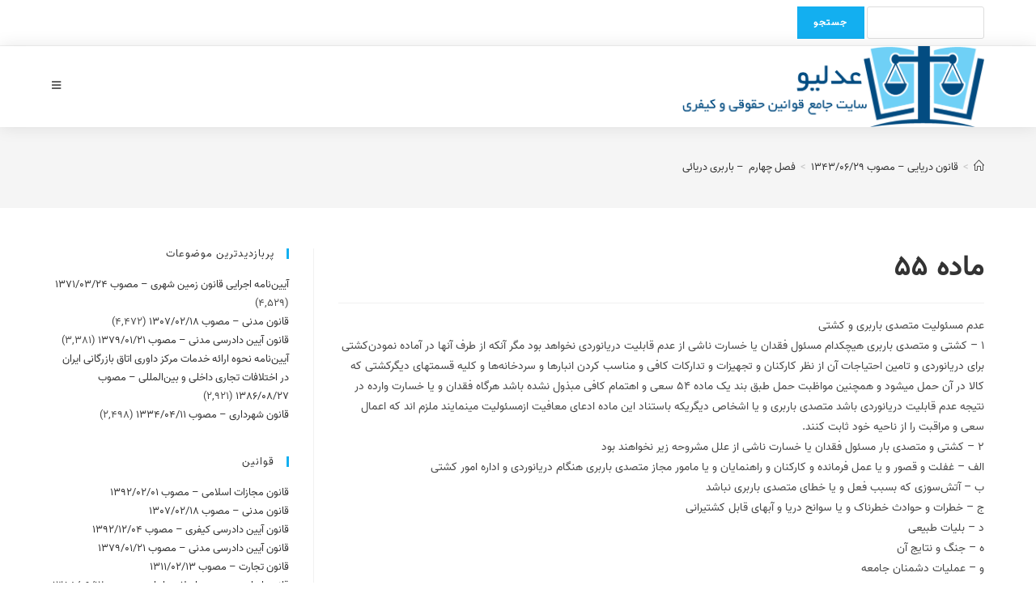

--- FILE ---
content_type: text/html; charset=UTF-8
request_url: https://adlio.ir/law/%D9%82%D8%A7%D9%86%D9%88%D9%86-%D8%AF%D8%B1%DB%8C%D8%A7%DB%8C%DB%8C-%D9%85%D8%B5%D9%88%D8%A8-1343-06-29/%D9%81%D8%B5%D9%84-%DA%86%D9%87%D8%A7%D8%B1%D9%85-%E2%80%8C-%D8%A8%D8%A7%D8%B1%D8%A8%D8%B1%DB%8C-%D8%AF%D8%B1%DB%8C%D8%A7%D8%A6%DB%8C/%D9%85%D8%A7%D8%AF%D9%87-55/
body_size: 27927
content:
<!DOCTYPE html>
<html class="html" dir="rtl" lang="fa-IR">
<head>
	<meta charset="UTF-8">
	<link rel="profile" href="https://gmpg.org/xfn/11">

	<title>ماده 55 &#8211; عدلیو</title>
<meta name='robots' content='max-image-preview:large' />
<meta name="viewport" content="width=device-width, initial-scale=1"><link rel="alternate" type="application/rss+xml" title="عدلیو &raquo; خوراک" href="https://adlio.ir/feed/" />
<link rel="alternate" type="application/rss+xml" title="عدلیو &raquo; خوراک دیدگاه‌ها" href="https://adlio.ir/comments/feed/" />
<link rel="alternate" title="oEmbed (JSON)" type="application/json+oembed" href="https://adlio.ir/wp-json/oembed/1.0/embed?url=https%3A%2F%2Fadlio.ir%2Flaw%2F%25d9%2582%25d8%25a7%25d9%2586%25d9%2588%25d9%2586-%25d8%25af%25d8%25b1%25db%258c%25d8%25a7%25db%258c%25db%258c-%25d9%2585%25d8%25b5%25d9%2588%25d8%25a8-1343-06-29%2F%25d9%2581%25d8%25b5%25d9%2584-%25da%2586%25d9%2587%25d8%25a7%25d8%25b1%25d9%2585-%25e2%2580%258c-%25d8%25a8%25d8%25a7%25d8%25b1%25d8%25a8%25d8%25b1%25db%258c-%25d8%25af%25d8%25b1%25db%258c%25d8%25a7%25d8%25a6%25db%258c%2F%25d9%2585%25d8%25a7%25d8%25af%25d9%2587-55%2F" />
<link rel="alternate" title="oEmbed (XML)" type="text/xml+oembed" href="https://adlio.ir/wp-json/oembed/1.0/embed?url=https%3A%2F%2Fadlio.ir%2Flaw%2F%25d9%2582%25d8%25a7%25d9%2586%25d9%2588%25d9%2586-%25d8%25af%25d8%25b1%25db%258c%25d8%25a7%25db%258c%25db%258c-%25d9%2585%25d8%25b5%25d9%2588%25d8%25a8-1343-06-29%2F%25d9%2581%25d8%25b5%25d9%2584-%25da%2586%25d9%2587%25d8%25a7%25d8%25b1%25d9%2585-%25e2%2580%258c-%25d8%25a8%25d8%25a7%25d8%25b1%25d8%25a8%25d8%25b1%25db%258c-%25d8%25af%25d8%25b1%25db%258c%25d8%25a7%25d8%25a6%25db%258c%2F%25d9%2585%25d8%25a7%25d8%25af%25d9%2587-55%2F&#038;format=xml" />
<style id='wp-img-auto-sizes-contain-inline-css' type='text/css'>
img:is([sizes=auto i],[sizes^="auto," i]){contain-intrinsic-size:3000px 1500px}
/*# sourceURL=wp-img-auto-sizes-contain-inline-css */
</style>
<style id='wp-emoji-styles-inline-css' type='text/css'>

	img.wp-smiley, img.emoji {
		display: inline !important;
		border: none !important;
		box-shadow: none !important;
		height: 1em !important;
		width: 1em !important;
		margin: 0 0.07em !important;
		vertical-align: -0.1em !important;
		background: none !important;
		padding: 0 !important;
	}
/*# sourceURL=wp-emoji-styles-inline-css */
</style>
<style id='wp-block-library-inline-css' type='text/css'>
:root{--wp-block-synced-color:#7a00df;--wp-block-synced-color--rgb:122,0,223;--wp-bound-block-color:var(--wp-block-synced-color);--wp-editor-canvas-background:#ddd;--wp-admin-theme-color:#007cba;--wp-admin-theme-color--rgb:0,124,186;--wp-admin-theme-color-darker-10:#006ba1;--wp-admin-theme-color-darker-10--rgb:0,107,160.5;--wp-admin-theme-color-darker-20:#005a87;--wp-admin-theme-color-darker-20--rgb:0,90,135;--wp-admin-border-width-focus:2px}@media (min-resolution:192dpi){:root{--wp-admin-border-width-focus:1.5px}}.wp-element-button{cursor:pointer}:root .has-very-light-gray-background-color{background-color:#eee}:root .has-very-dark-gray-background-color{background-color:#313131}:root .has-very-light-gray-color{color:#eee}:root .has-very-dark-gray-color{color:#313131}:root .has-vivid-green-cyan-to-vivid-cyan-blue-gradient-background{background:linear-gradient(135deg,#00d084,#0693e3)}:root .has-purple-crush-gradient-background{background:linear-gradient(135deg,#34e2e4,#4721fb 50%,#ab1dfe)}:root .has-hazy-dawn-gradient-background{background:linear-gradient(135deg,#faaca8,#dad0ec)}:root .has-subdued-olive-gradient-background{background:linear-gradient(135deg,#fafae1,#67a671)}:root .has-atomic-cream-gradient-background{background:linear-gradient(135deg,#fdd79a,#004a59)}:root .has-nightshade-gradient-background{background:linear-gradient(135deg,#330968,#31cdcf)}:root .has-midnight-gradient-background{background:linear-gradient(135deg,#020381,#2874fc)}:root{--wp--preset--font-size--normal:16px;--wp--preset--font-size--huge:42px}.has-regular-font-size{font-size:1em}.has-larger-font-size{font-size:2.625em}.has-normal-font-size{font-size:var(--wp--preset--font-size--normal)}.has-huge-font-size{font-size:var(--wp--preset--font-size--huge)}.has-text-align-center{text-align:center}.has-text-align-left{text-align:left}.has-text-align-right{text-align:right}.has-fit-text{white-space:nowrap!important}#end-resizable-editor-section{display:none}.aligncenter{clear:both}.items-justified-left{justify-content:flex-start}.items-justified-center{justify-content:center}.items-justified-right{justify-content:flex-end}.items-justified-space-between{justify-content:space-between}.screen-reader-text{border:0;clip-path:inset(50%);height:1px;margin:-1px;overflow:hidden;padding:0;position:absolute;width:1px;word-wrap:normal!important}.screen-reader-text:focus{background-color:#ddd;clip-path:none;color:#444;display:block;font-size:1em;height:auto;left:5px;line-height:normal;padding:15px 23px 14px;text-decoration:none;top:5px;width:auto;z-index:100000}html :where(.has-border-color){border-style:solid}html :where([style*=border-top-color]){border-top-style:solid}html :where([style*=border-right-color]){border-right-style:solid}html :where([style*=border-bottom-color]){border-bottom-style:solid}html :where([style*=border-left-color]){border-left-style:solid}html :where([style*=border-width]){border-style:solid}html :where([style*=border-top-width]){border-top-style:solid}html :where([style*=border-right-width]){border-right-style:solid}html :where([style*=border-bottom-width]){border-bottom-style:solid}html :where([style*=border-left-width]){border-left-style:solid}html :where(img[class*=wp-image-]){height:auto;max-width:100%}:where(figure){margin:0 0 1em}html :where(.is-position-sticky){--wp-admin--admin-bar--position-offset:var(--wp-admin--admin-bar--height,0px)}@media screen and (max-width:600px){html :where(.is-position-sticky){--wp-admin--admin-bar--position-offset:0px}}

/*# sourceURL=wp-block-library-inline-css */
</style><style id='global-styles-inline-css' type='text/css'>
:root{--wp--preset--aspect-ratio--square: 1;--wp--preset--aspect-ratio--4-3: 4/3;--wp--preset--aspect-ratio--3-4: 3/4;--wp--preset--aspect-ratio--3-2: 3/2;--wp--preset--aspect-ratio--2-3: 2/3;--wp--preset--aspect-ratio--16-9: 16/9;--wp--preset--aspect-ratio--9-16: 9/16;--wp--preset--color--black: #000000;--wp--preset--color--cyan-bluish-gray: #abb8c3;--wp--preset--color--white: #ffffff;--wp--preset--color--pale-pink: #f78da7;--wp--preset--color--vivid-red: #cf2e2e;--wp--preset--color--luminous-vivid-orange: #ff6900;--wp--preset--color--luminous-vivid-amber: #fcb900;--wp--preset--color--light-green-cyan: #7bdcb5;--wp--preset--color--vivid-green-cyan: #00d084;--wp--preset--color--pale-cyan-blue: #8ed1fc;--wp--preset--color--vivid-cyan-blue: #0693e3;--wp--preset--color--vivid-purple: #9b51e0;--wp--preset--gradient--vivid-cyan-blue-to-vivid-purple: linear-gradient(135deg,rgb(6,147,227) 0%,rgb(155,81,224) 100%);--wp--preset--gradient--light-green-cyan-to-vivid-green-cyan: linear-gradient(135deg,rgb(122,220,180) 0%,rgb(0,208,130) 100%);--wp--preset--gradient--luminous-vivid-amber-to-luminous-vivid-orange: linear-gradient(135deg,rgb(252,185,0) 0%,rgb(255,105,0) 100%);--wp--preset--gradient--luminous-vivid-orange-to-vivid-red: linear-gradient(135deg,rgb(255,105,0) 0%,rgb(207,46,46) 100%);--wp--preset--gradient--very-light-gray-to-cyan-bluish-gray: linear-gradient(135deg,rgb(238,238,238) 0%,rgb(169,184,195) 100%);--wp--preset--gradient--cool-to-warm-spectrum: linear-gradient(135deg,rgb(74,234,220) 0%,rgb(151,120,209) 20%,rgb(207,42,186) 40%,rgb(238,44,130) 60%,rgb(251,105,98) 80%,rgb(254,248,76) 100%);--wp--preset--gradient--blush-light-purple: linear-gradient(135deg,rgb(255,206,236) 0%,rgb(152,150,240) 100%);--wp--preset--gradient--blush-bordeaux: linear-gradient(135deg,rgb(254,205,165) 0%,rgb(254,45,45) 50%,rgb(107,0,62) 100%);--wp--preset--gradient--luminous-dusk: linear-gradient(135deg,rgb(255,203,112) 0%,rgb(199,81,192) 50%,rgb(65,88,208) 100%);--wp--preset--gradient--pale-ocean: linear-gradient(135deg,rgb(255,245,203) 0%,rgb(182,227,212) 50%,rgb(51,167,181) 100%);--wp--preset--gradient--electric-grass: linear-gradient(135deg,rgb(202,248,128) 0%,rgb(113,206,126) 100%);--wp--preset--gradient--midnight: linear-gradient(135deg,rgb(2,3,129) 0%,rgb(40,116,252) 100%);--wp--preset--font-size--small: 13px;--wp--preset--font-size--medium: 20px;--wp--preset--font-size--large: 36px;--wp--preset--font-size--x-large: 42px;--wp--preset--spacing--20: 0.44rem;--wp--preset--spacing--30: 0.67rem;--wp--preset--spacing--40: 1rem;--wp--preset--spacing--50: 1.5rem;--wp--preset--spacing--60: 2.25rem;--wp--preset--spacing--70: 3.38rem;--wp--preset--spacing--80: 5.06rem;--wp--preset--shadow--natural: 6px 6px 9px rgba(0, 0, 0, 0.2);--wp--preset--shadow--deep: 12px 12px 50px rgba(0, 0, 0, 0.4);--wp--preset--shadow--sharp: 6px 6px 0px rgba(0, 0, 0, 0.2);--wp--preset--shadow--outlined: 6px 6px 0px -3px rgb(255, 255, 255), 6px 6px rgb(0, 0, 0);--wp--preset--shadow--crisp: 6px 6px 0px rgb(0, 0, 0);}:where(.is-layout-flex){gap: 0.5em;}:where(.is-layout-grid){gap: 0.5em;}body .is-layout-flex{display: flex;}.is-layout-flex{flex-wrap: wrap;align-items: center;}.is-layout-flex > :is(*, div){margin: 0;}body .is-layout-grid{display: grid;}.is-layout-grid > :is(*, div){margin: 0;}:where(.wp-block-columns.is-layout-flex){gap: 2em;}:where(.wp-block-columns.is-layout-grid){gap: 2em;}:where(.wp-block-post-template.is-layout-flex){gap: 1.25em;}:where(.wp-block-post-template.is-layout-grid){gap: 1.25em;}.has-black-color{color: var(--wp--preset--color--black) !important;}.has-cyan-bluish-gray-color{color: var(--wp--preset--color--cyan-bluish-gray) !important;}.has-white-color{color: var(--wp--preset--color--white) !important;}.has-pale-pink-color{color: var(--wp--preset--color--pale-pink) !important;}.has-vivid-red-color{color: var(--wp--preset--color--vivid-red) !important;}.has-luminous-vivid-orange-color{color: var(--wp--preset--color--luminous-vivid-orange) !important;}.has-luminous-vivid-amber-color{color: var(--wp--preset--color--luminous-vivid-amber) !important;}.has-light-green-cyan-color{color: var(--wp--preset--color--light-green-cyan) !important;}.has-vivid-green-cyan-color{color: var(--wp--preset--color--vivid-green-cyan) !important;}.has-pale-cyan-blue-color{color: var(--wp--preset--color--pale-cyan-blue) !important;}.has-vivid-cyan-blue-color{color: var(--wp--preset--color--vivid-cyan-blue) !important;}.has-vivid-purple-color{color: var(--wp--preset--color--vivid-purple) !important;}.has-black-background-color{background-color: var(--wp--preset--color--black) !important;}.has-cyan-bluish-gray-background-color{background-color: var(--wp--preset--color--cyan-bluish-gray) !important;}.has-white-background-color{background-color: var(--wp--preset--color--white) !important;}.has-pale-pink-background-color{background-color: var(--wp--preset--color--pale-pink) !important;}.has-vivid-red-background-color{background-color: var(--wp--preset--color--vivid-red) !important;}.has-luminous-vivid-orange-background-color{background-color: var(--wp--preset--color--luminous-vivid-orange) !important;}.has-luminous-vivid-amber-background-color{background-color: var(--wp--preset--color--luminous-vivid-amber) !important;}.has-light-green-cyan-background-color{background-color: var(--wp--preset--color--light-green-cyan) !important;}.has-vivid-green-cyan-background-color{background-color: var(--wp--preset--color--vivid-green-cyan) !important;}.has-pale-cyan-blue-background-color{background-color: var(--wp--preset--color--pale-cyan-blue) !important;}.has-vivid-cyan-blue-background-color{background-color: var(--wp--preset--color--vivid-cyan-blue) !important;}.has-vivid-purple-background-color{background-color: var(--wp--preset--color--vivid-purple) !important;}.has-black-border-color{border-color: var(--wp--preset--color--black) !important;}.has-cyan-bluish-gray-border-color{border-color: var(--wp--preset--color--cyan-bluish-gray) !important;}.has-white-border-color{border-color: var(--wp--preset--color--white) !important;}.has-pale-pink-border-color{border-color: var(--wp--preset--color--pale-pink) !important;}.has-vivid-red-border-color{border-color: var(--wp--preset--color--vivid-red) !important;}.has-luminous-vivid-orange-border-color{border-color: var(--wp--preset--color--luminous-vivid-orange) !important;}.has-luminous-vivid-amber-border-color{border-color: var(--wp--preset--color--luminous-vivid-amber) !important;}.has-light-green-cyan-border-color{border-color: var(--wp--preset--color--light-green-cyan) !important;}.has-vivid-green-cyan-border-color{border-color: var(--wp--preset--color--vivid-green-cyan) !important;}.has-pale-cyan-blue-border-color{border-color: var(--wp--preset--color--pale-cyan-blue) !important;}.has-vivid-cyan-blue-border-color{border-color: var(--wp--preset--color--vivid-cyan-blue) !important;}.has-vivid-purple-border-color{border-color: var(--wp--preset--color--vivid-purple) !important;}.has-vivid-cyan-blue-to-vivid-purple-gradient-background{background: var(--wp--preset--gradient--vivid-cyan-blue-to-vivid-purple) !important;}.has-light-green-cyan-to-vivid-green-cyan-gradient-background{background: var(--wp--preset--gradient--light-green-cyan-to-vivid-green-cyan) !important;}.has-luminous-vivid-amber-to-luminous-vivid-orange-gradient-background{background: var(--wp--preset--gradient--luminous-vivid-amber-to-luminous-vivid-orange) !important;}.has-luminous-vivid-orange-to-vivid-red-gradient-background{background: var(--wp--preset--gradient--luminous-vivid-orange-to-vivid-red) !important;}.has-very-light-gray-to-cyan-bluish-gray-gradient-background{background: var(--wp--preset--gradient--very-light-gray-to-cyan-bluish-gray) !important;}.has-cool-to-warm-spectrum-gradient-background{background: var(--wp--preset--gradient--cool-to-warm-spectrum) !important;}.has-blush-light-purple-gradient-background{background: var(--wp--preset--gradient--blush-light-purple) !important;}.has-blush-bordeaux-gradient-background{background: var(--wp--preset--gradient--blush-bordeaux) !important;}.has-luminous-dusk-gradient-background{background: var(--wp--preset--gradient--luminous-dusk) !important;}.has-pale-ocean-gradient-background{background: var(--wp--preset--gradient--pale-ocean) !important;}.has-electric-grass-gradient-background{background: var(--wp--preset--gradient--electric-grass) !important;}.has-midnight-gradient-background{background: var(--wp--preset--gradient--midnight) !important;}.has-small-font-size{font-size: var(--wp--preset--font-size--small) !important;}.has-medium-font-size{font-size: var(--wp--preset--font-size--medium) !important;}.has-large-font-size{font-size: var(--wp--preset--font-size--large) !important;}.has-x-large-font-size{font-size: var(--wp--preset--font-size--x-large) !important;}
/*# sourceURL=global-styles-inline-css */
</style>

<style id='classic-theme-styles-inline-css' type='text/css'>
/*! This file is auto-generated */
.wp-block-button__link{color:#fff;background-color:#32373c;border-radius:9999px;box-shadow:none;text-decoration:none;padding:calc(.667em + 2px) calc(1.333em + 2px);font-size:1.125em}.wp-block-file__button{background:#32373c;color:#fff;text-decoration:none}
/*# sourceURL=/wp-includes/css/classic-themes.min.css */
</style>
<link rel='stylesheet' id='dashicons-css' href='https://adlio.ir/wp-includes/css/dashicons.min.css?ver=6.9' type='text/css' media='all' />
<link rel='stylesheet' id='post-views-counter-frontend-css' href='https://adlio.ir/wp-content/plugins/post-views-counter/css/frontend.css?ver=1.3.3' type='text/css' media='all' />
<link rel='stylesheet' id='font-awesome-css' href='https://adlio.ir/wp-content/themes/oceanwp/assets/fonts/fontawesome/css/all.min.css?ver=5.15.1' type='text/css' media='all' />
<link rel='stylesheet' id='simple-line-icons-css' href='https://adlio.ir/wp-content/themes/oceanwp/assets/css/third/simple-line-icons.min.css?ver=2.4.0' type='text/css' media='all' />
<link rel='stylesheet' id='magnific-popup-css' href='https://adlio.ir/wp-content/themes/oceanwp/assets/css/third/magnific-popup.min.css?ver=1.0.0' type='text/css' media='all' />
<link rel='stylesheet' id='slick-css' href='https://adlio.ir/wp-content/themes/oceanwp/assets/css/third/slick.min.css?ver=1.6.0' type='text/css' media='all' />
<link rel='stylesheet' id='oceanwp-style-css' href='https://adlio.ir/wp-content/themes/oceanwp/assets/css/style.min.css?ver=2.0.7' type='text/css' media='all' />
<link rel='stylesheet' id='oceanwp-hamburgers-css' href='https://adlio.ir/wp-content/themes/oceanwp/assets/css/third/hamburgers/hamburgers.min.css?ver=2.0.7' type='text/css' media='all' />
<link rel='stylesheet' id='oceanwp-spin-css' href='https://adlio.ir/wp-content/themes/oceanwp/assets/css/third/hamburgers/types/spin.css?ver=2.0.7' type='text/css' media='all' />
<link rel='stylesheet' id='oe-widgets-style-css' href='https://adlio.ir/wp-content/plugins/ocean-extra/assets/css/widgets.css?ver=6.9' type='text/css' media='all' />
<link rel='stylesheet' id='oe-widgets-style-rtl-css' href='https://adlio.ir/wp-content/plugins/ocean-extra/assets/css/rtl.css?ver=6.9' type='text/css' media='all' />
<link rel='stylesheet' id='oss-social-share-style-css' href='https://adlio.ir/wp-content/plugins/ocean-social-sharing/assets/css/style.min.css?ver=6.9' type='text/css' media='all' />
<link rel='stylesheet' id='oss-social-share-rtl-css' href='https://adlio.ir/wp-content/plugins/ocean-social-sharing/assets/css/rtl.css?ver=6.9' type='text/css' media='all' />
<script type="text/javascript" src="https://adlio.ir/wp-includes/js/jquery/jquery.min.js?ver=3.7.1" id="jquery-core-js"></script>
<script type="text/javascript" src="https://adlio.ir/wp-includes/js/jquery/jquery-migrate.min.js?ver=3.4.1" id="jquery-migrate-js"></script>
<link rel="https://api.w.org/" href="https://adlio.ir/wp-json/" /><link rel="alternate" title="JSON" type="application/json" href="https://adlio.ir/wp-json/wp/v2/law/46400" /><link rel="EditURI" type="application/rsd+xml" title="RSD" href="https://adlio.ir/xmlrpc.php?rsd" />
<link rel="stylesheet" href="https://adlio.ir/wp-content/themes/oceanwp/rtl.css" type="text/css" media="screen" /><meta name="generator" content="WordPress 6.9" />
<link rel="canonical" href="https://adlio.ir/law/%d9%82%d8%a7%d9%86%d9%88%d9%86-%d8%af%d8%b1%db%8c%d8%a7%db%8c%db%8c-%d9%85%d8%b5%d9%88%d8%a8-1343-06-29/%d9%81%d8%b5%d9%84-%da%86%d9%87%d8%a7%d8%b1%d9%85-%e2%80%8c-%d8%a8%d8%a7%d8%b1%d8%a8%d8%b1%db%8c-%d8%af%d8%b1%db%8c%d8%a7%d8%a6%db%8c/%d9%85%d8%a7%d8%af%d9%87-55/" />
<link rel='shortlink' href='https://adlio.ir/?p=46400' />

		<!-- GA Google Analytics @ https://m0n.co/ga -->
		<script>
			(function(i,s,o,g,r,a,m){i['GoogleAnalyticsObject']=r;i[r]=i[r]||function(){
			(i[r].q=i[r].q||[]).push(arguments)},i[r].l=1*new Date();a=s.createElement(o),
			m=s.getElementsByTagName(o)[0];a.async=1;a.src=g;m.parentNode.insertBefore(a,m)
			})(window,document,'script','https://www.google-analytics.com/analytics.js','ga');
			ga('create', 'G-GK032K44ST', 'auto');
			ga('set', 'forceSSL', true);
			ga('send', 'pageview');
		</script>

	<style>
.page-header-title.clr{
display:none;
}
	/* write your CSS code here */

</style>
<!-- Global site tag (gtag.js) - Google Analytics -->
<script async src="https://www.googletagmanager.com/gtag/js?id=G-GK032K44ST"></script>
<script>
  window.dataLayer = window.dataLayer || [];
  function gtag(){dataLayer.push(arguments);}
  gtag('js', new Date());

  gtag('config', 'G-GK032K44ST');
</script>
<style type="text/css">.recentcomments a{display:inline !important;padding:0 !important;margin:0 !important;}</style><link rel="icon" href="https://adlio.ir/wp-content/uploads/2020/12/cropped-logo2-32x32.png" sizes="32x32" />
<link rel="icon" href="https://adlio.ir/wp-content/uploads/2020/12/cropped-logo2-192x192.png" sizes="192x192" />
<link rel="apple-touch-icon" href="https://adlio.ir/wp-content/uploads/2020/12/cropped-logo2-180x180.png" />
<meta name="msapplication-TileImage" content="https://adlio.ir/wp-content/uploads/2020/12/cropped-logo2-270x270.png" />
		<style type="text/css" id="wp-custom-css">
			@font-face{font-family:vazir;src:url(/wp-content/fonts/Vazir-Regular-FD.woff2) format('woff2'),url(/wp-content/fonts/Vazir-Regular-FD.woff) format('woff'),url(/wp-content/fonts/Vazir-Regular-FD.ttf) format('truetype');font-display:auto}body{font-family:vazir !important}.law-content{text-align:justify;text-justify:inter-character}.site-breadcrumbs{max-width:100%}h1,h2,h3,h4,h5,h6,h7,h8,h9{margin:20px 0 0 0}.rule-link li,.side-rule-link,.sidr-class-side-rule-link{text-overflow:ellipsis;overflow:hidden;white-space:nowrap}.main-rule div div div{max-height:6.3em;overflow:hidden}.main-rule div div div:hover{max-height:31em}		</style>
		<!-- OceanWP CSS -->
<style type="text/css">
/* Header CSS */#site-header.has-header-media .overlay-header-media{background-color:rgba(0,0,0,0.5)}#site-header #site-logo #site-logo-inner a img,#site-header.center-header #site-navigation-wrap .middle-site-logo a img{max-height:100px}@media (max-width:10600px){#top-bar-nav,#site-navigation-wrap,.oceanwp-social-menu,.after-header-content{display:none}.center-logo #site-logo{float:none;position:absolute;left:50%;padding:0;-webkit-transform:translateX(-50%);transform:translateX(-50%)}#site-header.center-header #site-logo,.oceanwp-mobile-menu-icon,#oceanwp-cart-sidebar-wrap{display:block}body.vertical-header-style #outer-wrap{margin:0 !important}#site-header.vertical-header{position:relative;width:100%;left:0 !important;right:0 !important}#site-header.vertical-header .has-template >#site-logo{display:block}#site-header.vertical-header #site-header-inner{display:-webkit-box;display:-webkit-flex;display:-ms-flexbox;display:flex;-webkit-align-items:center;align-items:center;padding:0;max-width:90%}#site-header.vertical-header #site-header-inner >*:not(.oceanwp-mobile-menu-icon){display:none}#site-header.vertical-header #site-header-inner >*{padding:0 !important}#site-header.vertical-header #site-header-inner #site-logo{display:block;margin:0;width:50%;text-align:left}body.rtl #site-header.vertical-header #site-header-inner #site-logo{text-align:right}#site-header.vertical-header #site-header-inner .oceanwp-mobile-menu-icon{width:50%;text-align:right}body.rtl #site-header.vertical-header #site-header-inner .oceanwp-mobile-menu-icon{text-align:left}#site-header.vertical-header .vertical-toggle,body.vertical-header-style.vh-closed #site-header.vertical-header .vertical-toggle{display:none}#site-logo.has-responsive-logo .custom-logo-link{display:none}#site-logo.has-responsive-logo .responsive-logo-link{display:block}.is-sticky #site-logo.has-sticky-logo .responsive-logo-link{display:none}.is-sticky #site-logo.has-responsive-logo .sticky-logo-link{display:block}#top-bar.has-no-content #top-bar-social.top-bar-left,#top-bar.has-no-content #top-bar-social.top-bar-right{position:inherit;left:auto;right:auto;float:none;height:auto;line-height:1.5em;margin-top:0;text-align:center}#top-bar.has-no-content #top-bar-social li{float:none;display:inline-block}.owp-cart-overlay,#side-panel-wrap a.side-panel-btn{display:none !important}}
</style></head>

<body class="rtl wp-singular law-template-default single single-law postid-46400 wp-custom-logo wp-embed-responsive wp-theme-oceanwp oceanwp-theme sidebar-mobile vertical-header-style left-header default-collapse has-sidebar content-right-sidebar has-topbar has-breadcrumbs" itemscope="itemscope" itemtype="https://schema.org/WebPage">

	
	
	<div id="outer-wrap" class="site clr">

		<a class="skip-link screen-reader-text" href="#main">Skip to content</a>

		
		<div id="wrap" class="clr">

			

<div id="top-bar-wrap" class="clr">

	<div id="top-bar" class="clr container">

		
		<div id="top-bar-inner" class="clr">

			
	<div id="top-bar-content" class="clr has-content top-bar-left">

		
		
			
				<span class="topbar-content">

					<form role="search" method="get" id="searchform" action="https://adlio.ir/" >
<div><label class="screen-reader-text" for="s">Search for:</label>
<input type="text" value="" name="s" id="s" style="width:50%" />
<input type="submit" id="searchsubmit" value="جستجو" />
</div>
</form>
				</span>

				
	</div><!-- #top-bar-content -->



		</div><!-- #top-bar-inner -->

		
	</div><!-- #top-bar -->

</div><!-- #top-bar-wrap -->


			
<header id="site-header" class="vertical-header has-shadow vh-center-logo clr" data-height="0" itemscope="itemscope" itemtype="https://schema.org/WPHeader" role="banner">

	
		

<div id="site-header-inner" class="clr container">

	

<div id="site-logo" class="clr" itemscope itemtype="https://schema.org/Brand" >

	
	<div id="site-logo-inner" class="clr">

		<a href="https://adlio.ir/" class="custom-logo-link" rel="home"><img width="2551" height="682" src="https://adlio.ir/wp-content/uploads/2020/12/header-1.png" class="custom-logo" alt="عدلیو" decoding="async" fetchpriority="high" srcset="https://adlio.ir/wp-content/uploads/2020/12/header-1.png 2551w, https://adlio.ir/wp-content/uploads/2020/12/header-1-300x80.png 300w, https://adlio.ir/wp-content/uploads/2020/12/header-1-1024x274.png 1024w, https://adlio.ir/wp-content/uploads/2020/12/header-1-768x205.png 768w, https://adlio.ir/wp-content/uploads/2020/12/header-1-1536x411.png 1536w, https://adlio.ir/wp-content/uploads/2020/12/header-1-2048x548.png 2048w" sizes="(max-width: 2551px) 100vw, 2551px" /></a>
	</div><!-- #site-logo-inner -->

	
	
</div><!-- #site-logo -->


	
					<div id="site-navigation-wrap" class="clr">
			
			
			
			<nav id="site-navigation" class="navigation main-navigation clr" itemscope="itemscope" itemtype="https://schema.org/SiteNavigationElement" role="navigation" >

				<ul id="menu-%d9%82%d9%88%d8%a7%d9%86%db%8c%d9%86" class="main-menu dropdown-menu"><li class="side-rule-link"><a href="https://adlio.ir/law/%d9%82%d8%a7%d9%86%d9%88%d9%86-%d9%85%d8%ac%d8%a7%d8%b2%d8%a7%d8%aa-%d8%a7%d8%b3%d9%84%d8%a7%d9%85%db%8c-%d9%85%d8%b5%d9%88%d8%a8-1392-02-01/">قانون مجازات اسلامی &#8211; مصوب 1392/02/01</a></li><li class="side-rule-link"><a href="https://adlio.ir/law/%d9%82%d8%a7%d9%86%d9%88%d9%86-%d9%85%d8%af%d9%86%db%8c-%d9%85%d8%b5%d9%88%d8%a8-1307-02-18/">قانون مدنی &#8211; مصوب 1307/02/18</a></li><li class="side-rule-link"><a href="https://adlio.ir/law/%d9%82%d8%a7%d9%86%d9%88%d9%86-%d8%a2%db%8c%db%8c%d9%86-%d8%af%d8%a7%d8%af%d8%b1%d8%b3%db%8c-%da%a9%db%8c%d9%81%d8%b1%db%8c-%d9%85%d8%b5%d9%88%d8%a8-1392-12-04/">قانون آیین دادرسی کیفری &#8211; مصوب 1392/12/04</a></li><li class="side-rule-link"><a href="https://adlio.ir/law/%d9%82%d8%a7%d9%86%d9%88%d9%86-%d8%a2%db%8c%db%8c%d9%86-%d8%af%d8%a7%d8%af%d8%b1%d8%b3%db%8c-%d9%85%d8%af%d9%86%db%8c-%d9%85%d8%b5%d9%88%d8%a8-1379-01-21/">قانون آیین دادرسی مدنی &#8211; مصوب 1379/01/21</a></li><li class="side-rule-link"><a href="https://adlio.ir/law/%d9%82%d8%a7%d9%86%d9%88%d9%86-%d8%aa%d8%ac%d8%a7%d8%b1%d8%aa-%d9%85%d8%b5%d9%88%d8%a8-1311-02-13/">قانون تجارت &#8211; مصوب 1311/02/13</a></li><li class="side-rule-link"><a href="https://adlio.ir/law/%d9%82%d8%a7%d9%86%d9%88%d9%86-%d8%a7%d8%b3%d8%a7%d8%b3%db%8c-%d8%ac%d9%85%d9%87%d9%88%d8%b1%db%8c-%d8%a7%d8%b3%d9%84%d8%a7%d9%85%db%8c-%d8%a7%db%8c%d8%b1%d8%a7%d9%86-%d9%85%d8%b5%d9%88%d8%a8-1358-0/">قانون اساسی جمهوری اسلامی ایران &#8211; مصوب 1358/09/12</a></li><li class="side-rule-link"><a href="https://adlio.ir/law/%d9%82%d8%a7%d9%86%d9%88%d9%86-%d9%86%d8%ad%d9%88%d9%87-%d8%a7%d8%ac%d8%b1%d8%a7%db%8c-%d9%85%d8%ad%da%a9%d9%88%d9%85%db%8c%d8%aa%e2%80%8c%d9%87%d8%a7%db%8c-%d9%85%d8%a7%d9%84%db%8c-%d9%85%d8%b5/">قانون نحوه اجرای محکومیت‌های مالی &#8211; مصوب 1394/03/23</a></li><li class="side-rule-link"><a href="https://adlio.ir/law/%d9%82%d8%a7%d9%86%d9%88%d9%86-%d8%aa%d9%85%d9%84%da%a9-%d8%a2%d9%be%d8%a7%d8%b1%d8%aa%d9%85%d8%a7%d9%86%e2%80%8c%d9%87%d8%a7-%d9%85%d8%b5%d9%88%d8%a8-1343-12-16/">قانون تملک آپارتمان‌ها &#8211; مصوب 1343/12/16</a></li><li class="side-rule-link"><a href="https://adlio.ir/law/%d8%a2%db%8c%db%8c%d9%86%e2%80%8c%d9%86%d8%a7%d9%85%d9%87-%d8%a7%d8%ac%d8%b1%d8%a7%db%8c%db%8c-%d9%82%d8%a7%d9%86%d9%88%d9%86-%d8%b1%d9%88%d8%a7%d8%a8%d8%b7-%d9%85%d9%88%d8%ac%d8%b1-%d9%88-%d9%85/">آیین‌نامه اجرایی قانون روابط موجر و مستاجر 1376 &#8211; مصوب 1378/02/19</a></li><li class="side-rule-link"><a href="https://adlio.ir/law/%d8%a2%db%8c%db%8c%d9%86%e2%80%8c%d9%86%d8%a7%d9%85%d9%87-%d9%82%d8%a7%d9%86%d9%88%d9%86-%d8%a7%d9%81%d8%b1%d8%a7%d8%b2-%d9%88-%d9%81%d8%b1%d9%88%d8%b4-%d8%a7%d9%85%d9%84%d8%a7%da%a9-%d9%85%d8%b4/">آیین‌نامه قانون افراز و فروش املاک مشاع &#8211; مصوب 1358/02/20</a></li><li class="side-rule-link"><a href="https://adlio.ir/law/%d9%82%d8%a7%d9%86%d9%88%d9%86-%d8%ad%d9%85%d8%a7%db%8c%d8%aa-%d8%ae%d8%a7%d9%86%d9%88%d8%a7%d8%af%d9%87-1391-%d9%85%d8%b5%d9%88%d8%a8-1391-12-01/">قانون حمایت خانواده 1391 &#8211; مصوب 1391/12/01</a></li><li class="side-rule-link"><a href="https://adlio.ir/law/%d9%82%d8%a7%d9%86%d9%88%d9%86-%da%a9%d8%a7%d8%b1-%d9%85%d8%b5%d9%88%d8%a8-1369-08-29/">قانون کار &#8211; مصوب 1369/08/29</a></li><li class="side-rule-link"><a href="https://adlio.ir/law/%d9%82%d8%a7%d9%86%d9%88%d9%86-%d8%a7%d8%ac%d8%b1%d8%a7%db%8c-%d8%a7%d8%ad%da%a9%d8%a7%d9%85-%d9%85%d8%af%d9%86%db%8c-%d9%85%d8%b5%d9%88%d8%a8-1356-08-01/">قانون اجرای احکام مدنی &#8211; مصوب 1356/08/01</a></li><li class="side-rule-link"><a href="https://adlio.ir/law/%d9%82%d8%a7%d9%86%d9%88%d9%86-%d8%aa%d8%b3%d9%87%db%8c%d9%84-%d8%a7%d8%b2%d8%af%d9%88%d8%a7%d8%ac-%d8%ac%d9%88%d8%a7%d9%86%d8%a7%d9%86-%d9%85%d8%b5%d9%88%d8%a8-1384-09-27/">قانون تسهیل ازدواج جوانان &#8211; مصوب 1384/09/27</a></li><li class="side-rule-link"><a href="https://adlio.ir/law/%d8%a2%db%8c%db%8c%d9%86-%d8%af%d8%a7%d8%af%d8%b1%d8%b3%db%8c-%da%a9%d8%a7%d8%b1-%d9%85%d8%b5%d9%88%d8%a8-1391-11-17/">آیین دادرسی کار &#8211; مصوب 1391/11/17</a></li><li class="side-rule-link"><a href="https://adlio.ir/law/%d9%82%d8%a7%d9%86%d9%88%d9%86-%d8%b1%d9%88%d8%a7%d8%a8%d8%b7-%d9%85%d9%88%d8%ac%d8%b1-%d9%88-%d9%85%d8%b3%d8%aa%d8%a7%d8%ac%d8%b1-1356-%d9%85%d8%b5%d9%88%d8%a8-1356-05-02/">قانون روابط موجر و مستاجر 1356 &#8211; مصوب 1356/05/02</a></li><li class="side-rule-link"><a href="https://adlio.ir/law/%d9%82%d8%a7%d9%86%d9%88%d9%86-%d8%b5%d8%af%d9%88%d8%b1-%da%86%da%a9-%d9%85%d8%b5%d9%88%d8%a8-1355-04-16/">قانون صدور چک &#8211; مصوب 1355/04/16</a></li><li class="side-rule-link"><a href="https://adlio.ir/law/%d9%82%d8%a7%d9%86%d9%88%d9%86-%d8%aa%d8%b4%da%a9%db%8c%d9%84%d8%a7%d8%aa-%d9%88-%d8%a2%db%8c%db%8c%d9%86-%d8%af%d8%a7%d8%af%d8%b1%d8%b3%db%8c-%d8%af%db%8c%d9%88%d8%a7%d9%86-%d8%b9%d8%af%d8%a7%d9%84/">قانون تشکیلات و آیین دادرسی دیوان عدالت اداری &#8211; مصوب 1392/03/25</a></li><li class="side-rule-link"><a href="https://adlio.ir/law/%d9%82%d8%a7%d9%86%d9%88%d9%86-%d8%b4%d9%87%d8%b1%d8%af%d8%a7%d8%b1%db%8c-%d9%85%d8%b5%d9%88%d8%a8-1334-04-11/">قانون شهرداری &#8211; مصوب 1334/04/11</a></li><li class="side-rule-link"><a href="https://adlio.ir/law/%d9%82%d8%a7%d9%86%d9%88%d9%86-%d9%85%d8%b3%d8%a6%d9%88%d9%84%db%8c%d8%aa-%d9%85%d8%af%d9%86%db%8c-%d9%85%d8%b5%d9%88%d8%a8-1339-02-07/">قانون مسئولیت مدنی &#8211; مصوب 1339/02/07</a></li><li class="side-rule-link"><a href="https://adlio.ir/law/%d9%82%d8%a7%d9%86%d9%88%d9%86-%d8%ac%d8%b1%d9%85-%d8%b3%db%8c%d8%a7%d8%b3%db%8c-%d9%85%d8%b5%d9%88%d8%a8-1395-02-20/">قانون جرم سیاسی &#8211; مصوب 1395/02/20</a></li><li class="side-rule-link"><a href="https://adlio.ir/law/%d9%82%d8%a7%d9%86%d9%88%d9%86-%d8%a7%d9%85%d9%88%d8%b1-%d8%ad%d8%b3%d8%a8%db%8c-%d9%85%d8%b5%d9%88%d8%a8-1319-04-02/">قانون امور حسبی &#8211; مصوب 1319/04/02</a></li><li class="side-rule-link"><a href="https://adlio.ir/law/%d8%a2%db%8c%db%8c%d9%86%e2%80%8c%d9%86%d8%a7%d9%85%d9%87-%d8%a7%d8%ac%d8%b1%d8%a7%db%8c%db%8c-%d9%82%d8%a7%d9%86%d9%88%d9%86-%d8%aa%d9%85%d9%84%da%a9-%d8%a2%d9%be%d8%a7%d8%b1%d8%aa%d9%85%d8%a7%d9%86/">آیین‌نامه اجرایی قانون تملک آپارتمان‌ها &#8211; مصوب 1347/02/08</a></li><li class="side-rule-link"><a href="https://adlio.ir/law/%d9%82%d8%a7%d9%86%d9%88%d9%86-%d8%b2%d9%85%db%8c%d9%86-%d8%b4%d9%87%d8%b1%db%8c-%d9%85%d8%b5%d9%88%d8%a8-1366-06-22/">قانون زمین شهری &#8211; مصوب 1366/06/22</a></li><li class="side-rule-link"><a href="https://adlio.ir/law/%d9%82%d8%a7%d9%86%d9%88%d9%86-%d9%88%da%a9%d8%a7%d9%84%d8%aa-%d9%85%d8%b5%d9%88%d8%a8-1315-11-25/">قانون وکالت &#8211; مصوب 1315/11/25</a></li><li class="side-rule-link"><a href="https://adlio.ir/law/%d9%82%d8%a7%d9%86%d9%88%d9%86-%d8%ab%d8%a8%d8%aa-%d8%a7%d8%b3%d9%86%d8%a7%d8%af-%d9%88-%d8%a7%d9%85%d9%84%d8%a7%da%a9-%d9%85%d8%b5%d9%88%d8%a8-1310-12-26/">قانون ثبت اسناد و املاک &#8211; مصوب 1310/12/26</a></li><li class="side-rule-link"><a href="https://adlio.ir/law/%d9%82%d8%a7%d9%86%d9%88%d9%86-%d9%be%db%8c%d8%b4-%d9%81%d8%b1%d9%88%d8%b4-%d8%b3%d8%a7%d8%ae%d8%aa%d9%85%d8%a7%d9%86-%d9%85%d8%b5%d9%88%d8%a8-1389-10-12/">قانون پیش فروش ساختمان &#8211; مصوب 1389/10/12</a></li><li class="side-rule-link"><a href="https://adlio.ir/law/%d8%af%d8%b3%d8%aa%d9%88%d8%b1%d8%a7%d9%84%d8%b9%d9%85%d9%84-%d8%a7%d8%ac%d8%b1%d8%a7%db%8c%db%8c-%d9%85%d8%a7%d8%af%d9%87-477-%d9%82%d8%a7%d9%86%d9%88%d9%86-%d8%a2%db%8c%db%8c%d9%86-%d8%af%d8%a7/">دستورالعمل اجرایی ماده 477 قانون آیین دادرسی کیفری &#8211; مصوب 1398/09/07</a></li><li class="side-rule-link"><a href="https://adlio.ir/law/%d9%82%d8%a7%d9%86%d9%88%d9%86-%d8%b4%d9%88%d8%b1%d8%a7%d9%87%d8%a7%db%8c-%d8%ad%d9%84-%d8%a7%d8%ae%d8%aa%d9%84%d8%a7%d9%81-%d9%85%d8%b5%d9%88%d8%a8-1394-09-16/">قانون شوراهای حل اختلاف &#8211; مصوب 1394/09/16</a></li><li class="side-rule-link"><a href="https://adlio.ir/law/%d8%a2%db%8c%db%8c%d9%86%e2%80%8c%d9%86%d8%a7%d9%85%d9%87-%d8%a7%d8%ac%d8%b1%d8%a7%db%8c%db%8c-%d9%85%d8%a7%d8%af%d9%87-3-%d9%82%d8%a7%d9%86%d9%88%d9%86-%d8%a8%db%8c%d9%85%d9%87-%d8%a7%d8%ac/">آیین‌­نامه اجرایی ماده (3) قانون بیمه اجباری خسارات وارد شده به شخص ثالث در اثر حوادث ناشی از وسایل نقلیه (بیمه حوادث راننده مسبب حادثه) &#8211; مصوب 1396/04/28</a></li><li class="side-rule-link"><a href="https://adlio.ir/law/%d9%82%d8%a7%d9%86%d9%88%d9%86-%d8%aa%d8%b4%d8%af%db%8c%d8%af-%d9%85%d8%ac%d8%a7%d8%b2%d8%a7%d8%aa-%d9%85%d8%b1%d8%aa%da%a9%d8%a8%db%8c%d9%86-%d8%a7%d8%b1%d8%aa%d8%b4%d8%a7%d8%a1%d8%8c-%d8%a7%d8%ae/">قانون تشدید مجازات مرتکبین ارتشاء، اختلاس و کلاهبرداری &#8211; مصوب 1367/09/15</a></li><li class="side-rule-link"><a href="https://adlio.ir/law/%d8%a2%db%8c%db%8c%d9%86%e2%80%8c%d9%86%d8%a7%d9%85%d9%87-%d8%ad%d9%82%e2%80%8c%d8%a7%d9%84%d8%b2%d8%ad%d9%85%d9%87-%d8%af%d8%a7%d9%88%d8%b1%db%8c-%d9%85%d9%88%d8%b6%d9%88%d8%b9-%d9%85%d8%a7%d8%af/">آیین‌نامه حق‌الزحمه داوری موضوع ماده 498 قانون آیین دادرسی دادگاههای عمومی و انقلاب در امور مدنی 1379 &#8211; مصوب 1380/09/20</a></li><li class="side-rule-link"><a href="https://adlio.ir/law/%d8%a2%db%8c%db%8c%d9%86%e2%80%8c%d9%86%d8%a7%d9%85%d9%87-%d8%a7%d8%ac%d8%b1%d8%a7%db%8c%db%8c-%d9%82%d8%a7%d9%86%d9%88%d9%86-%d8%ad%d9%85%d8%a7%db%8c%d8%aa-%d8%ae%d8%a7%d9%86%d9%88%d8%a7%d8%af%d9%87/">آیین‌نامه اجرایی قانون حمایت خانواده &#8211; مصوب 1393/11/27</a></li><li class="side-rule-link"><a href="https://adlio.ir/law/%d9%82%d8%a7%d9%86%d9%88%d9%86-%d9%85%d8%ac%d8%a7%d8%b2%d8%a7%d8%aa-%d8%a7%d8%b9%d9%85%d8%a7%d9%84-%d9%86%d9%81%d9%88%d8%b0-%d8%a8%d8%b1%d8%ae%d9%84%d8%a7%d9%81-%d8%ad%d9%82-%d9%88-%d9%85%d9%82%d8%b1/">قانون مجازات اعمال نفوذ برخلاف حق و مقررات قانونی &#8211; مصوب 1315/09/29</a></li><li class="side-rule-link"><a href="https://adlio.ir/law/%d9%84%d8%a7%db%8c%d8%ad%d9%87-%d9%82%d8%a7%d9%86%d9%88%d9%86%db%8c-%d8%a7%d8%b3%d8%aa%d9%82%d9%84%d8%a7%d9%84-%da%a9%d8%a7%d9%86%d9%88%d9%86-%d9%88%da%a9%d9%84%d8%a7%d8%a1-%d8%af%d8%a7%d8%af%da%af/">لایحه قانونی استقلال کانون وکلاء دادگستری &#8211; مصوب 1333/12/05</a></li><li class="side-rule-link"><a href="https://adlio.ir/law/%d9%82%d8%a7%d9%86%d9%88%d9%86-%d8%aa%d9%88%d8%b2%db%8c%d8%b9-%d8%b9%d8%a7%d8%af%d9%84%d8%a7%d9%86%d9%87-%d8%a2%d8%a8-%d9%85%d8%b5%d9%88%d8%a8-1361-12-16/">قانون توزیع عادلانه آب &#8211; مصوب 1361/12/16</a></li><li class="side-rule-link"><a href="https://adlio.ir/law/%d9%82%d8%a7%d9%86%d9%88%d9%86-%d8%aa%d8%ac%d8%a7%d8%b1%d8%aa-%d8%a7%d9%84%da%a9%d8%aa%d8%b1%d9%88%d9%86%db%8c%da%a9%db%8c-%d9%85%d8%b5%d9%88%d8%a8-1382-10-17/">قانون تجارت الکترونیکی &#8211; مصوب 1382/10/17</a></li><li class="side-rule-link"><a href="https://adlio.ir/law/%d8%a2%d8%a6%db%8c%d9%86%e2%80%8c%d9%86%d8%a7%d9%85%d9%87-%d9%82%d8%a7%d9%86%d9%88%d9%86-%d8%ab%d8%a8%d8%aa-%d8%a7%d9%85%d9%84%d8%a7%da%a9-%d9%85%d8%b5%d9%88%d8%a8-1317-08-17/">آئین‌نامه قانون ثبت املاک &#8211; مصوب 1317/08/17</a></li><li class="side-rule-link"><a href="https://adlio.ir/law/%d9%82%d8%a7%d9%86%d9%88%d9%86-%d8%b1%d9%88%d8%a7%d8%a8%d8%b7-%d9%85%d9%88%d8%ac%d8%b1-%d9%88-%d9%85%d8%b3%d8%aa%d8%a7%d8%ac%d8%b1-1376-%d9%85%d8%b5%d9%88%d8%a8-1376-05-26/">قانون روابط موجر و مستاجر 1376 &#8211; مصوب 1376/05/26</a></li><li class="side-rule-link"><a href="https://adlio.ir/law/%d9%82%d8%a7%d9%86%d9%88%d9%86-%d8%a8%db%8c%d9%85%d9%87-%d8%a7%d8%ac%d8%a8%d8%a7%d8%b1%db%8c-%d8%ae%d8%b3%d8%a7%d8%b1%d8%a7%d8%aa-%d9%88%d8%a7%d8%b1%d8%af-%d8%b4%d8%af%d9%87-%d8%a8%d9%87-%d8%b4%d8%ae/">قانون بیمه اجباری خسارات وارد شده به شخص ثالث در اثر حوادث ناشی از وسایل نقلیه &#8211; مصوب 1395/02/20</a></li><li class="side-rule-link"><a href="https://adlio.ir/law/%d9%82%d8%a7%d9%86%d9%88%d9%86-%d8%ab%d8%a8%d8%aa-%d8%a7%d8%ad%d9%88%d8%a7%d9%84-%d9%85%d8%b5%d9%88%d8%a8-1355-04-16/">قانون ثبت احوال &#8211; مصوب 1355/04/16</a></li><li class="side-rule-link"><a href="https://adlio.ir/law/%d8%a2%db%8c%db%8c%d9%86%e2%80%8c%d9%86%d8%a7%d9%85%d9%87-%d9%84%d8%a7%db%8c%d8%ad%d9%87-%d9%82%d8%a7%d9%86%d9%88%d9%86%db%8c-%d8%a7%d8%b3%d8%aa%d9%82%d9%84%d8%a7%d9%84-%da%a9%d8%a7%d9%86%d9%88%d9%86/">آیین‌نامه لایحه قانونی استقلال کانون وکلا دادگستری &#8211; مصوب 1334/09/01</a></li><li class="side-rule-link"><a href="https://adlio.ir/law/%d9%82%d8%a7%d9%86%d9%88%d9%86-%d9%85%d8%ac%d8%a7%d8%b2%d8%a7%d8%aa-%d8%b1%d8%a7%d8%ac%d8%b9-%d8%a8%d9%87-%d8%a7%d9%86%d8%aa%d9%82%d8%a7%d9%84-%d9%85%d8%a7%d9%84-%d8%ba%db%8c%d8%b1-%d9%85%d8%b5/">قانون مجازات راجع به انتقال مال غیر &#8211; مصوب 1308/01/05</a></li><li class="side-rule-link"><a href="https://adlio.ir/law/%d9%82%d8%a7%d9%86%d9%88%d9%86-%da%af%d8%b0%d8%b1%d9%86%d8%a7%d9%85%d9%87-%d9%85%d8%b5%d9%88%d8%a8-1351-12-10/">قانون گذرنامه &#8211; مصوب 1351/12/10</a></li><li class="side-rule-link"><a href="https://adlio.ir/law/%d8%a2%db%8c%db%8c%d9%86%e2%80%8c%d9%86%d8%a7%d9%85%d9%87-%d8%a7%d8%ac%d8%b1%d8%a7%db%8c%db%8c-%d9%82%d8%a7%d9%86%d9%88%d9%86-%d8%b4%d9%88%d8%b1%d8%a7%d9%87%d8%a7%db%8c-%d8%ad%d9%84-%d8%a7%d8%ae%d8%aa/">آیین‌نامه اجرایی قانون شوراهای حل اختلاف &#8211; مصوب 1395/10/04</a></li><li class="side-rule-link"><a href="https://adlio.ir/law/%d9%82%d8%a7%d9%86%d9%88%d9%86-%d8%a7%d9%84%d8%ad%d8%a7%d9%82-%db%8c%da%a9-%d9%85%d8%a7%d8%af%d9%87-%d8%a8%d9%87-%d9%82%d8%a7%d9%86%d9%88%d9%86-%d8%b1%d9%88%d8%a7%d8%a8%d8%b7-%d9%85%d9%88%d8%ac%d8%b1/">قانون الحاق یک ماده به قانون روابط موجر و مستاجر &#8211; مصوب 1365/08/15</a></li><li class="side-rule-link"><a href="https://adlio.ir/law/%d9%82%d8%a7%d9%86%d9%88%d9%86-%d8%a8%db%8c%d9%85%d9%87-%d8%a8%db%8c%da%a9%d8%a7%d8%b1%db%8c-%d9%85%d8%b5%d9%88%d8%a8-1369-06-26/">قانون بیمه بیکاری &#8211; مصوب 1369/06/26</a></li><li class="side-rule-link"><a href="https://adlio.ir/law/%d9%82%d8%a7%d9%86%d9%88%d9%86-%d9%85%d8%b9%d8%a7%d8%af%d9%86-%d9%85%d8%b5%d9%88%d8%a8-1377-02-27/">قانون معادن &#8211; مصوب 1377/02/27</a></li><li class="side-rule-link"><a href="https://adlio.ir/law/%d9%82%d8%a7%d9%86%d9%88%d9%86-%d8%a7%d9%81%d8%b1%d8%a7%d8%b2-%d9%88-%d9%81%d8%b1%d9%88%d8%b4-%d8%a7%d9%85%d9%84%d8%a7%da%a9-%d9%85%d8%b4%d8%a7%d8%b9-%d9%85%d8%b5%d9%88%d8%a8-1357-08-22/">قانون افراز و فروش املاک مشاع &#8211; مصوب 1357/08/22</a></li><li class="side-rule-link"><a href="https://adlio.ir/law/%d9%82%d8%a7%d9%86%d9%88%d9%86-%d8%b1%d9%88%d8%a7%d8%a8%d8%b7-%d9%85%d9%88%d8%ac%d8%b1-%d9%88-%d9%85%d8%b3%d8%aa%d8%a7%d8%ac%d8%b1-1362-%d9%85%d8%b5%d9%88%d8%a8-1362-02-13/">قانون روابط موجر و مستاجر 1362 &#8211; مصوب 1362/02/13</a></li><li class="side-rule-link"><a href="https://adlio.ir/law/%d9%82%d8%a7%d9%86%d9%88%d9%86-%d8%ad%d9%85%d8%a7%db%8c%d8%aa-%d8%a7%d8%b2-%da%a9%d9%88%d8%af%da%a9%d8%a7%d9%86-%d9%88-%d9%86%d9%88%d8%ac%d9%88%d8%a7%d9%86%d8%a7%d9%86-%d8%a8%db%8c%e2%80%8c%d8%b3/">قانون حمایت از کودکان و نوجوانان بی‌سرپرست و بدسرپرست &#8211; مصوب 1392/06/31</a></li><li class="side-rule-link"><a href="https://adlio.ir/law/%d8%a2%db%8c%db%8c%d9%86%e2%80%8c%d9%86%d8%a7%d9%85%d9%87-%d8%aa%d8%b9%d8%b1%d9%81%d9%87-%d8%ad%d9%82%e2%80%8c%d8%a7%d9%84%d9%88%da%a9%d8%a7%d9%84%d9%87%d8%8c-%d8%ad%d9%82%e2%80%8c%d8%a7%d9%84%d9%85/">آیین‌نامه تعرفه حق‌الوکاله، حق‌المشاوره و هزینه سفر وکلای دادگستری و وکلای موضوع ماده 187 قانون برنامه سوم توسعه جمهوری اسلامی ‌ایران &#8211; مصوب 1385/04/27</a></li><li class="side-rule-link"><a href="https://adlio.ir/law/%d9%82%d8%a7%d9%86%d9%88%d9%86-%d9%86%d8%b8%d8%a7%d8%b1%d8%aa-%d8%a8%d8%b1-%d8%b1%d9%81%d8%aa%d8%a7%d8%b1-%d9%82%d8%b6%d8%a7%d8%aa-%d9%85%d8%b5%d9%88%d8%a8-1390-07-17/">قانون نظارت بر رفتار قضات &#8211; مصوب 1390/07/17</a></li><li class="side-rule-link"><a href="https://adlio.ir/law/%d9%82%d8%a7%d9%86%d9%88%d9%86-%d8%ad%d9%85%d8%a7%db%8c%d8%aa-%d8%a7%d8%b2-%d8%ad%d9%82%d9%88%d9%82-%d9%85%d8%b5%d8%b1%d9%81-%da%a9%d9%86%d9%86%d8%af%da%af%d8%a7%d9%86-%d8%ae%d9%88%d8%af%d8%b1%d9%88/">قانون حمایت از حقوق مصرف کنندگان خودرو &#8211; مصوب 1386/03/23</a></li><li class="side-rule-link"><a href="https://adlio.ir/law/%d8%a2%db%8c%db%8c%d9%86%e2%80%8c%d9%86%d8%a7%d9%85%d9%87-%d8%a7%d8%ac%d8%b1%d8%a7%db%8c%db%8c-%d9%82%d8%a7%d9%86%d9%88%d9%86-%d9%85%d8%b9%d8%a7%d8%af%d9%86-%d9%85%d8%b5%d9%88%d8%a8-1392-04-11/">آیین‌نامه اجرایی قانون معادن &#8211; مصوب 1392/04/11</a></li><li class="side-rule-link"><a href="https://adlio.ir/law/%d9%82%d8%a7%d9%86%d9%88%d9%86-%d8%ad%d9%85%d8%a7%db%8c%d8%aa-%d8%a7%d8%b2-%d8%ad%d9%82%d9%88%d9%82-%d9%85%d8%b5%d8%b1%d9%81-%da%a9%d9%86%d9%86%d8%af%da%af%d8%a7%d9%86-%d9%85%d8%b5%d9%88%d8%a8-1388/">قانون حمایت از حقوق مصرف کنندگان &#8211; مصوب 1388/07/15</a></li><li class="side-rule-link"><a href="https://adlio.ir/law/%d8%a2%db%8c%db%8c%d9%86%e2%80%8c%d9%86%d8%a7%d9%85%d9%87-%d8%a7%d8%af%d8%a7%d8%b1%d9%87-%d8%ac%d9%84%d8%b3%d8%a7%d8%aa-%d9%87%db%8c%d8%a7%d8%aa-%d8%b9%d9%85%d9%88%d9%85%db%8c-%d9%88-%d9%87%db%8c/">آیین‌نامه اداره جلسات هیات عمومی و هیات‌های تخصصی دیوان عدالت اداری &#8211; مصوب 1393/11/04</a></li><li class="side-rule-link"><a href="https://adlio.ir/law/%d8%a2%db%8c%db%8c%d9%86%e2%80%8c%d9%86%d8%a7%d9%85%d9%87-%d8%a7%d8%ac%d8%b1%d8%a7%db%8c%db%8c-%d9%82%d8%a7%d9%86%d9%88%d9%86-%d8%b2%d9%85%db%8c%d9%86-%d8%b4%d9%87%d8%b1%db%8c-%d9%85%d8%b5%d9%88/">آیین‌نامه اجرایی قانون زمین شهری &#8211; مصوب 1371/03/24</a></li><li class="side-rule-link"><a href="https://adlio.ir/law/%d9%82%d8%a7%d9%86%d9%88%d9%86-%d8%aa%d8%b5%d8%af%db%8c%d9%82-%d8%a7%d9%86%d8%ad%d8%b5%d8%a7%d8%b1-%d9%88%d8%b1%d8%a7%d8%ab%d8%aa-%d9%85%d8%b5%d9%88%d8%a8-1309-07-14/">قانون تصدیق انحصار وراثت &#8211; مصوب 1309/07/14</a></li><li class="side-rule-link"><a href="https://adlio.ir/law/%d8%a2%db%8c%db%8c%d9%86%e2%80%8c%d9%86%d8%a7%d9%85%d9%87-%d8%a7%d8%ac%d8%b1%d8%a7%db%8c%db%8c-%d9%82%d8%a7%d9%86%d9%88%d9%86-%d9%85%d8%a8%d8%a7%d8%b1%d8%b2%d9%87-%d8%a8%d8%a7-%d9%be%d9%88%d9%84%d8%b4/">آیین‌نامه اجرایی قانون مبارزه با پولشویی &#8211; مصوب 1387/11/23</a></li><li class="side-rule-link"><a href="https://adlio.ir/law/%d9%82%d8%a7%d9%86%d9%88%d9%86-%d8%b3%d9%82%d8%b7-%d8%af%d8%b1%d9%85%d8%a7%d9%86%db%8c-%d9%85%d8%b5%d9%88%d8%a8-1384-03-10/">قانون سقط درمانی &#8211; مصوب 1384/03/10</a></li><li class="side-rule-link"><a href="https://adlio.ir/law/%d9%82%d8%a7%d9%86%d9%88%d9%86-%d9%85%d8%a8%d8%a7%d8%b1%d8%b2%d9%87-%d8%a8%d8%a7-%d9%be%d9%88%d9%84%d8%b4%d9%88%db%8c%db%8c-%d9%85%d8%b5%d9%88%d8%a8-1386-11-02/">قانون مبارزه با پولشویی &#8211; مصوب 1386/11/02</a></li><li class="side-rule-link"><a href="https://adlio.ir/law/%d8%a2%db%8c%db%8c%d9%86%e2%80%8c%d9%86%d8%a7%d9%85%d9%87-%d8%a7%d8%ac%d8%b1%d8%a7%db%8c%db%8c-%d9%82%d8%a7%d9%86%d9%88%d9%86-%d9%86%d8%b8%d8%a7%d8%b1%d8%aa-%d8%a8%d8%b1-%d8%b1%d9%81%d8%aa%d8%a7%d8%b1/">آیین‌نامه اجرایی قانون نظارت بر رفتار قضات &#8211; مصوب 1392/02/30</a></li><li class="side-rule-link"><a href="https://adlio.ir/law/%d8%af%d8%b3%d8%aa%d9%88%d8%b1%d8%a7%d9%84%d8%b9%d9%85%d9%84-%d8%a7%d8%ac%d8%b1%d8%a7%db%8c%db%8c-%d8%a7%d8%b5%d9%84-142-%d9%82%d8%a7%d9%86%d9%88%d9%86-%d8%a7%d8%b3%d8%a7%d8%b3%db%8c-%d9%85%d8%b5/">دستورالعمل اجرایی اصل 142 قانون اساسی &#8211; مصوب 1383/08/23</a></li><li class="side-rule-link"><a href="https://adlio.ir/law/%d8%a2%db%8c%db%8c%d9%86%e2%80%8c%d9%86%d8%a7%d9%85%d9%87-%d8%aa%d8%b9%db%8c%db%8c%d9%86-%d8%b3%d9%82%d9%81-%d8%ad%d9%82-%d8%a8%db%8c%d9%85%d9%87-%d8%b4%d8%ae%d8%b5-%d8%ab%d8%a7%d9%84%d8%ab-%d9%88/">آیین‌نامه تعیین سقف حق بیمه شخص ثالث و نحوه تخفیف، افزایش یا تقسیط آن &#8211; مصوب 1396/07/26</a></li><li class="side-rule-link"><a href="https://adlio.ir/law/%d8%a2%db%8c%db%8c%d9%86%e2%80%8c%d9%86%d8%a7%d9%85%d9%87-%d9%86%d8%ad%d9%88%d9%87-%d8%a7%d8%b1%d8%a7%d8%a6%d9%87-%d8%ae%d8%af%d9%85%d8%a7%d8%aa-%d9%85%d8%b1%da%a9%d8%b2-%d8%af%d8%a7%d9%88%d8%b1%db%8c/">آیین‌نامه نحوه ارائه خدمات مرکز داوری اتاق بازرگانی ایران در اختلافات تجاری داخلی و بین‌المللی &#8211; مصوب 1386/08/27</a></li><li class="side-rule-link"><a href="https://adlio.ir/law/%d9%82%d8%a7%d9%86%d9%88%d9%86-%d8%aa%d8%b9%db%8c%db%8c%d9%86-%d8%aa%da%a9%d9%84%db%8c%d9%81-%d8%aa%d8%a7%d8%a8%d8%b9%db%8c%d8%aa-%d9%81%d8%b1%d8%b2%d9%86%d8%af%d8%a7%d9%86-%d8%ad%d8%a7%d8%b5%d9%84/">قانون تعیین تکلیف تابعیت فرزندان حاصل از ازدواج زنان ایرانی با مردان خارجی &#8211; مصوب 1385/07/02</a></li><li class="side-rule-link"><a href="https://adlio.ir/law/%d9%82%d8%a7%d9%86%d9%88%d9%86-%d8%b1%d8%b3%db%8c%d8%af%da%af%db%8c-%d8%a8%d9%87-%d8%af%d8%b9%d8%a7%d9%88%db%8c-%d9%85%d8%b7%d8%b1%d9%88%d8%ad%d9%87-%d8%b1%d8%a7%d8%ac%d8%b9-%d8%a8%d9%87-%d8%a7%d8%ad/">قانون رسیدگی به دعاوی مطروحه راجع به احوال شخصیّه و تعلیمات دینی ایرانیان زرتشتی،کلیمی و مسیحی &#8211; مصوب 1372/04/03</a></li><li class="side-rule-link"><a href="https://adlio.ir/law/%d8%a2%db%8c%db%8c%d9%86%e2%80%8c%d9%86%d8%a7%d9%85%d9%87-%d9%85%db%8c%d8%a7%d9%86%d8%ac%db%8c%da%af%d8%b1%db%8c-%d8%af%d8%b1-%d8%a7%d9%85%d9%88%d8%b1-%da%a9%db%8c%d9%81%d8%b1%db%8c-%d9%85%d8%b5/">آیین‌نامه میانجیگری در امور کیفری &#8211; مصوب 1395/07/28</a></li><li class="side-rule-link"><a href="https://adlio.ir/law/%d9%82%d8%a7%d9%86%d9%88%d9%86-%d8%ad%d9%85%d8%a7%db%8c%d8%aa-%d8%a7%d8%b2-%da%a9%d9%88%d8%af%da%a9%d8%a7%d9%86-%d9%88-%d9%86%d9%88%d8%ac%d9%88%d8%a7%d9%86%d8%a7%d9%86-%d9%85%d8%b5%d9%88%d8%a8-1381/">قانون حمایت از کودکان و نوجوانان &#8211; مصوب 1381/09/25</a></li><li class="side-rule-link"><a href="https://adlio.ir/law/%d8%a2%db%8c%db%8c%d9%86%e2%80%8c%d9%86%d8%a7%d9%85%d9%87-%d8%a7%d8%ac%d8%b1%d8%a7%db%8c%db%8c-%d9%82%d8%a7%d9%86%d9%88%d9%86-%d9%be%db%8c%d8%b4-%d9%81%d8%b1%d9%88%d8%b4-%d8%b3%d8%a7%d8%ae%d8%aa%d9%85/">آیین‌نامه اجرایی قانون پیش فروش ساختمان &#8211; مصوب 1393/03/07</a></li><li class="side-rule-link"><a href="https://adlio.ir/law/%d9%82%d8%a7%d9%86%d9%88%d9%86-%d8%a7%d9%84%d8%ad%d8%a7%d9%82-%d9%85%d8%a7%d8%af%d9%87-%d9%88%d8%a7%d8%ad%d8%af%d9%87-%d8%a8%d9%87-%d9%82%d8%a7%d9%86%d9%88%d9%86-%da%af%d8%b0%d8%b1%d9%86%d8%a7%d9%85/">قانون الحاق ماده واحده به قانون گذرنامه 1351 &#8211; مصوب 1367/10/11</a></li><li class="side-rule-link"><a href="https://adlio.ir/law/%d8%aa%d8%b5%d9%88%db%8c%d8%a8%e2%80%8c%d9%86%d8%a7%d9%85%d9%87-%d8%b1%d8%a7%d8%ac%d8%b9-%d8%a8%d9%87-%d9%85%d9%88%d8%a7%d8%b1%d8%af-%d9%81%d9%82%d8%af%d8%a7%d9%86-%d8%ad%d9%82-%d8%a7%d9%86%d8%b5/">تصویب‌نامه راجع به موارد فقدان حق انصراف مصرف‌کننده به علت شرایط خاص کالا و خدمات به شرح مندرج در بند «د» ماده 38 قانون تجارت الکترونیکی &#8211; مصوب 1383/10/09</a></li><li class="side-rule-link"><a href="https://adlio.ir/law/%d8%a2%db%8c%db%8c%d9%86%e2%80%8c%d9%86%d8%a7%d9%85%d9%87-%d8%aa%d8%b9%db%8c%db%8c%d9%86-%d9%85%db%8c%d8%b2%d8%a7%d9%86-%d8%b8%d8%b1%d9%81%db%8c%d8%aa-%d9%85%d8%ac%d8%a7%d8%b2-%d9%88%d8%b3%d8%a7%db%8c/">آیین‌نامه تعیین میزان ظرفیت مجاز وسایل نقلیه موضوع ماده (12) قانون بیمه اجباری خسارات وارد شده به شخص ثالث در اثر حوادث ناشی از وسایل نقلیه &#8211; مصوب 1397/03/20</a></li><li class="side-rule-link"><a href="https://adlio.ir/law/%d9%82%d8%a7%d9%86%d9%88%d9%86-%d8%a7%d8%ac%d8%a7%d8%b2%d9%87-%d8%b1%d8%b9%d8%a7%db%8c%d8%aa-%d8%a7%d8%ad%d9%88%d8%a7%d9%84-%d8%b4%d8%ae%d8%b5%db%8c%d9%87-%d8%a7%db%8c%d8%b1%d8%a7%d9%86%db%8c%d8%a7/">قانون اجازه رعایت احوال شخصیه ایرانیان غیرشیعه در محاکم &#8211; مصوب 1312/04/31</a></li><li class="side-rule-link"><a href="https://adlio.ir/law/%d8%a2%db%8c%db%8c%d9%86%e2%80%8c%d9%86%d8%a7%d9%85%d9%87-%d8%a7%d8%ac%d8%b1%d8%a7%db%8c%db%8c-%d9%85%d8%a7%d8%af%d9%87-22-%d9%82%d8%a7%d9%86%d9%88%d9%86-%d8%ad%d9%85%d8%a7%db%8c%d8%aa-%d8%a7%d8%b2/">آیین‌نامه اجرایی ماده (22) قانون حمایت از کودکان و نوجوانان بی‌سرپرست و بدسرپرست &#8211; مصوب 1394/04/14</a></li><li class="side-rule-link"><a href="https://adlio.ir/law/%d9%82%d8%a7%d9%86%d9%88%d9%86-%d9%85%d8%b3%d8%aa%d8%ab%d9%86%db%8c-%d8%a8%d9%88%d8%af%d9%86-%d9%85%d8%b5%d9%88%d8%a8%d8%a7%d8%aa-%d9%85%d8%b1%d8%a8%d9%88%d8%b7-%d8%a8%d9%87-%d8%a2%db%8c%db%8c%d9%86/">قانون مستثنی بودن مصوبات مربوط به آیین‌نامه داخلی مجلس شورای اسلامی از موضوع ماده 2 قانون مدنی &#8211; مصوب 1372/10/07</a></li><li class="side-rule-link"><a href="https://adlio.ir/law/%d9%82%d8%a7%d9%86%d9%88%d9%86-%d8%b1%d8%a7%d8%ac%d8%b9-%d8%a8%d9%87-%d8%aa%d8%b9%db%8c%db%8c%d9%86-%d9%82%db%8c%d9%85-%d8%a7%d8%aa%d9%81%d8%a7%d9%82%db%8c-%d9%85%d8%b5%d9%88%d8%a8-1316-02-26/">قانون راجع به تعیین قیم اتفاقی &#8211; مصوب 1316/02/26</a></li><li class="side-rule-link"><a href="https://adlio.ir/law/%d9%82%d8%a7%d9%86%d9%88%d9%86-%d8%aa%d8%b4%da%a9%db%8c%d9%84%d8%a7%d8%aa-%d9%88-%d8%a7%d8%ae%d8%aa%db%8c%d8%a7%d8%b1%d8%a7%d8%aa-%d8%b3%d8%a7%d8%b2%d9%85%d8%a7%d9%86-%d8%ad%d8%ac-%d9%88-%d8%a7%d9%88/">قانون تشکیلات و اختیارات سازمان حج و اوقاف و امور خیریه &#8211; مصوب 1363/10/02</a></li><li class="side-rule-link"><a href="https://adlio.ir/law/%d8%a2%db%8c%db%8c%d9%86%e2%80%8c%d9%86%d8%a7%d9%85%d9%87-%d8%a7%d8%ac%d8%b1%d8%a7%db%8c%db%8c-%d9%85%d8%a7%d8%af%d9%87-48-%d9%82%d8%a7%d9%86%d9%88%d9%86-%d8%aa%d8%ac%d8%a7%d8%b1%d8%aa-%d8%a7%d9%84/">آیین‌نامه اجرایی ماده (48) قانون تجارت الکترونیکی &#8211; مصوب 1384/02/05</a></li><li class="side-rule-link"><a href="https://adlio.ir/law/%d9%82%d8%a7%d9%86%d9%88%d9%86-%d9%be%db%8c%d8%b4%da%af%db%8c%d8%b1%db%8c-%d8%a7%d8%b2-%d9%88%d9%82%d9%88%d8%b9-%d8%ac%d8%b1%d9%85-%d9%85%d8%b5%d9%88%d8%a8-1390-06-07/">قانون پیشگیری از وقوع جرم &#8211; مصوب 1390/06/07</a></li><li class="side-rule-link"><a href="https://adlio.ir/law/%d8%a2%db%8c%db%8c%d9%86%e2%80%8c%d9%86%d8%a7%d9%85%d9%87%e2%80%8c-%d8%b2%d9%86%d8%a7%d8%b4%d9%88%db%8c%db%8c%e2%80%8c-%d8%a8%d8%a7%d9%86%d9%88%d8%a7%d9%86%e2%80%8c-%d8%a7%db%8c%d8%b1%d8%a7%d9%86/">آیین‌نامه‌ زناشویی‌ بانوان‌ ایران با اتباع‌ بیگانه‌ غیرایرانی &#8211; مصوب 1345/07/06</a></li><li class="side-rule-link"><a href="https://adlio.ir/law/%d9%82%d8%a7%d9%86%d9%88%d9%86-%d9%88%d8%a7%da%af%d8%b0%d8%a7%d8%b1%db%8c-%d9%82%db%8c%d9%85%d9%88%d9%85%d8%aa-%d9%85%d8%ad%d8%ac%d9%88%d8%b1%d8%a7%d9%86-%d8%aa%d8%ad%d8%aa-%d9%be%d9%88%d8%b4%d8%b4/">قانون واگذاری قیمومت محجوران تحت پوشش سازمان بهزیستی کشور به سازمان مذکور تا زمان تعیین قیم توسط دادگاه صالح &#8211; مصوب 1376/04/29</a></li><li class="side-rule-link"><a href="https://adlio.ir/law/%d9%82%d8%a7%d9%86%d9%88%d9%86-%d9%86%d8%ad%d9%88%d9%87-%d8%a7%d8%ac%d8%b1%d8%a7%db%8c-%d8%a7%d8%b5%d9%84-49-%d9%82%d8%a7%d9%86%d9%88%d9%86-%d8%a7%d8%b3%d8%a7%d8%b3%db%8c-%d8%ac%d9%85%d9%87%d9%88/">قانون نحوه اجرای اصل 49 قانون اساسی جمهوری اسلامی ایران &#8211; مصوب 1363/05/17</a></li><li class="side-rule-link"><a href="https://adlio.ir/law/%d8%a2%db%8c%db%8c%d9%86%e2%80%8c%d9%86%d8%a7%d9%85%d9%87-%d8%a7%d8%ac%d8%b1%d8%a7%db%8c%db%8c-%d9%85%d8%a7%d8%af%d9%87-5-%d9%82%d8%a7%d9%86%d9%88%d9%86-%d8%a8%db%8c%d9%85%d9%87-%d8%a7%d8%ac%d8%a8/">آیین‌نامه اجرایی ماده (5) قانون بیمه اجباری خسارات وارد شده به شخص ثالث در اثر حوادث ناشی از وسایل نقلیه &#8211; مصوب 1397/02/16</a></li><li class="side-rule-link"><a href="https://adlio.ir/law/%d8%a2%db%8c%db%8c%d9%86%e2%80%8c%d9%86%d8%a7%d9%85%d9%87-%d8%a7%d8%ac%d8%b1%d8%a7%db%8c%db%8c-%d9%85%d8%a7%d8%af%d9%87-32-%d9%82%d8%a7%d9%86%d9%88%d9%86-%d8%aa%d8%ac%d8%a7%d8%b1%d8%aa-%d8%a7%d9%84/">آیین‌نامه اجرایی ماده (32) قانون تجارت الکترونیکی &#8211; مصوب 1386/06/11</a></li><li class="side-rule-link"><a href="https://adlio.ir/law/%d9%82%d8%a7%d9%86%d9%88%d9%86-%d9%85%d8%a8%d8%a7%d8%b1%d8%b2%d9%87-%d8%a8%d8%a7-%d8%aa%d8%a7%d9%85%db%8c%d9%86-%d9%85%d8%a7%d9%84%db%8c-%d8%aa%d8%b1%d9%88%d8%b1%db%8c%d8%b3%d9%85-%d9%85%d8%b5%d9%88/">قانون مبارزه با تامین مالی تروریسم &#8211; مصوب 1394/11/13</a></li><li class="side-rule-link"><a href="https://adlio.ir/law/%d8%a2%db%8c%db%8c%d9%86%e2%80%8c%d9%86%d8%a7%d9%85%d9%87-%d9%86%d8%ad%d9%88%d9%87-%d8%a7%d8%b3%d8%aa%d9%81%d8%a7%d8%af%d9%87-%d8%a7%d8%b2-%d8%b3%d8%a7%d9%85%d8%a7%d9%86%d9%87%e2%80%8c%d9%87%d8%a7/">آیین‌نامه نحوه استفاده از سامانه‌های رایانه‌ای یا مخابراتی &#8211; مصوب 1395/05/24</a></li><li class="side-rule-link"><a href="https://adlio.ir/law/%d8%a2%db%8c%db%8c%d9%86%e2%80%8c%d9%86%d8%a7%d9%85%d9%87-%d9%86%d8%ad%d9%88%d9%87-%d8%a8%d8%a7%d8%b2%d8%b1%d8%b3%db%8c%d8%8c-%d9%86%d8%b8%d8%a7%d8%b1%d8%aa-%d9%88-%d8%a7%d8%b1%d8%b2%d8%b4%db%8c%d8%a7/">آیین‌نامه نحوه بازرسی، نظارت و ارزشیابی رفتار و عملکرد قضات &#8211; مصوب 1392/02/25</a></li><li class="side-rule-link"><a href="https://adlio.ir/law/%d8%a2%db%8c%db%8c%d9%86%e2%80%8c%d9%86%d8%a7%d9%85%d9%87-%d8%a7%d8%ac%d8%b1%d8%a7%db%8c%db%8c-%d8%ad%d9%85%d8%a7%db%8c%d8%aa-%d8%a7%d8%b2-%d8%b4%d9%87%d9%88%d8%af-%d9%88-%d9%85%d8%b7%d9%84%d8%b9/">آیین‌نامه اجرایی حمایت از شهود و مطلعان &#8211; مصوب 1394/10/26</a></li><li class="side-rule-link"><a href="https://adlio.ir/law/%d9%82%d8%a7%d9%86%d9%88%d9%86-%d9%86%d8%ad%d9%88%d9%87-%d8%a7%d8%ac%d8%b1%d8%a7%db%8c-%d8%a7%d8%b5%d9%88%d9%84-85-%d9%88-138-%d9%82%d8%a7%d9%86%d9%88%d9%86-%d8%a7%d8%b3%d8%a7%d8%b3%db%8c-%d8%ac%d9%85/">قانون نحوه اجرای اصول 85 و 138 قانون اساسی جمهوری اسلامی ایران در رابطه با‌ مسئولیت‌های رئیس مجلس شورای اسلامی &#8211; مصوب 1368/10/26</a></li><li class="side-rule-link"><a href="https://adlio.ir/law/%d8%a2%db%8c%db%8c%d9%86%e2%80%8c%d9%86%d8%a7%d9%85%d9%87%e2%80%8c-%d8%a7%d8%b2%d8%af%d9%88%d8%a7%d8%ac%e2%80%8c-%d9%85%d8%b1%d8%af%d8%a7%d9%86%e2%80%8c-%d8%a7%db%8c%d8%b1%d8%a7%d9%86%db%8c%e2%80%8c/">آیین‌نامه‌ ازدواج‌ مردان‌ ایرانی‌ با زنان‌ خارجی‌ آواره‌ (دارنده کارت هویت ویژه اتباع خارجه) &#8211; مصوب 1382/01/24</a></li><li class="side-rule-link"><a href="https://adlio.ir/law/%d9%82%d8%a7%d9%86%d9%88%d9%86-%d8%b1%d8%a7%d8%ac%d8%b9-%d8%a8%d9%87-%d8%b1%d8%b4%d8%af-%d9%85%d8%aa%d8%b9%d8%a7%d9%85%d9%84%db%8c%d9%86-%d9%85%d8%b5%d9%88%d8%a8-1313-06-13/">قانون راجع به رشد متعاملین &#8211; مصوب 1313/06/13</a></li><li class="side-rule-link"><a href="https://adlio.ir/law/%d8%a2%db%8c%db%8c%d9%86%e2%80%8c%d9%86%d8%a7%d9%85%d9%87-%d8%a7%d8%ac%d8%b1%d8%a7%db%8c%db%8c-%d9%82%d8%a7%d9%86%d9%88%d9%86-%d8%ad%d9%85%d8%a7%db%8c%d8%aa-%d8%a7%d8%b2-%da%a9%d9%88%d8%af%da%a9%d8%a7/">آیین‌نامه اجرایی قانون حمایت از کودکان و نوجوانان بی‌سرپرست و بدسرپرست &#8211; مصوب 1394/04/14</a></li><li class="side-rule-link"><a href="https://adlio.ir/law/%d9%82%d8%a7%d9%86%d9%88%d9%86-%d8%aa%d8%a7%d9%85%db%8c%d9%86-%d8%b2%d9%86%d8%a7%d9%86-%d9%88-%da%a9%d9%88%d8%af%da%a9%d8%a7%d9%86-%d8%a8%db%8c%e2%80%8c%d8%b3%d8%b1%d9%be%d8%b1%d8%b3%d8%aa-%d9%85/">قانون تامین زنان و کودکان بی‌سرپرست &#8211; مصوب 1371/08/24</a></li><li class="side-rule-link"><a href="https://adlio.ir/law/%d9%82%d8%a7%d9%86%d9%88%d9%86-%d8%af%d8%a7%d8%a6%d9%85%db%8c-%d8%b4%d8%af%d9%86-%d9%82%d8%a7%d9%86%d9%88%d9%86-%d9%85%d8%ac%d8%a7%d8%b2%d8%a7%d8%aa-%d8%a7%d8%b3%d9%84%d8%a7%d9%85%db%8c-%d9%85%d8%b5/">قانون دائمی شدن قانون مجازات اسلامی &#8211; مصوب 1397/03/09</a></li><li class="side-rule-link"><a href="https://adlio.ir/law/%d8%a2%db%8c%db%8c%d9%86%e2%80%8c%d9%86%d8%a7%d9%85%d9%87-%d8%a7%d8%ac%d8%b1%d8%a7%db%8c%db%8c-%d9%82%d8%a7%d9%86%d9%88%d9%86-%d8%a7%d9%84%d8%ad%d8%a7%d9%82-%db%8c%da%a9-%d8%aa%d8%a8%d8%b5%d8%b1%d9%87/">آیین‌نامه اجرایی قانون الحاق یک تبصره به ماده 1082 قانون مدنی &#8211; مصوب 1377/02/13</a></li><li class="side-rule-link"><a href="https://adlio.ir/law/%d9%82%d8%a7%d9%86%d9%88%d9%86-%d9%86%d8%b8%d8%a7%d9%85-%d8%b5%d9%86%d9%81%db%8c-%da%a9%d8%b4%d9%88%d8%b1-%d9%85%d8%b5%d9%88%d8%a8-1382-12-24/">قانون نظام صنفی کشور &#8211; مصوب 1382/12/24</a></li><li class="side-rule-link"><a href="https://adlio.ir/law/%d9%82%d8%a7%d9%86%d9%88%d9%86-%d8%ad%d9%81%d8%b8-%d8%a7%d8%b9%d8%aa%d8%a8%d8%a7%d8%b1-%d8%a7%d8%b3%d9%86%d8%a7%d8%af-%d8%b3%d8%ac%d9%84%db%8c-%d9%88-%d8%ac%d9%84%d9%88%da%af%db%8c%d8%b1%db%8c-%d8%a7/">قانون حفظ اعتبار اسناد سجلی و جلوگیری از تزلزل آن‌ها &#8211; مصوب 1367/11/12</a></li><li class="side-rule-link"><a href="https://adlio.ir/law/%d8%a2%db%8c%db%8c%d9%86%e2%80%8c%d9%86%d8%a7%d9%85%d9%87-%d9%86%d8%ad%d9%88%d9%87-%d8%a7%d8%ac%d8%b1%d8%a7%db%8c-%d9%82%d8%b1%d8%a7%d8%b1-%d8%aa%d8%b9%d9%84%db%8c%d9%82-%d8%a7%d8%ac%d8%b1%d8%a7%db%8c/">آیین‌نامه نحوه اجرای قرار تعلیق اجرای مجازات، آزادی مشروط، قرار تعویق صدور حکم، نظام نیمه آزادی و آزادی تحت نظارت سامانه‌های الکترونیکی و جایگزین‌های حبس &#8211; مصوب 1398/02/03</a></li><li class="side-rule-link"><a href="https://adlio.ir/law/%d9%82%d8%a7%d9%86%d9%88%d9%86-%da%a9%db%8c%d9%81%db%8c%d8%aa-%d8%a7%d8%ae%d8%b0-%d9%be%d8%b1%d9%88%d8%a7%d9%86%d9%87-%d9%88%da%a9%d8%a7%d9%84%d8%aa-%d8%af%d8%a7%d8%af%da%af%d8%b3%d8%aa%d8%b1%db%8c/">قانون کیفیت اخذ پروانه وکالت دادگستری &#8211; مصوب 1376/01/17</a></li><li class="side-rule-link"><a href="https://adlio.ir/law/%d9%82%d8%a7%d9%86%d9%88%d9%86-%d8%b1%d8%b3%db%8c%d8%af%da%af%db%8c-%d8%a8%d9%87-%d8%af%d8%a7%d8%b1%d8%a7%db%8c%db%8c-%d9%85%d9%82%d8%a7%d9%85%d8%a7%d8%aa%d8%8c-%d9%85%d8%b3%d8%a6%d9%88%d9%84%d8%a7/">قانون رسیدگی به دارایی مقامات، مسئولان و کارگزاران جمهوری اسلامی ایران &#8211; مصوب 1394/08/09</a></li><li class="side-rule-link"><a href="https://adlio.ir/law/%d8%a2%db%8c%db%8c%d9%86%e2%80%8c%d9%86%d8%a7%d9%85%d9%87-%d8%a7%d8%ac%d8%b1%d8%a7%db%8c%db%8c-%d8%aa%d8%a8%d8%b5%d8%b1%d9%87-%d9%85%d8%a7%d8%af%d9%87-297-%d9%82%d8%a7%d9%86%d9%88%d9%86-%d8%a2%db%8c/">آیین‌نامه اجرایی تبصره ماده 297 قانون آیین دادرسی دادگاه‌های عمومی و انقلاب (در امور کیفری) &#8211; مصوب 1380/06/14</a></li><li class="side-rule-link"><a href="https://adlio.ir/law/%d8%af%d8%b3%d8%aa%d9%88%d8%b1%d8%a7%d9%84%d8%b9%d9%85%d9%84-%d8%ad%d9%85%d8%a7%db%8c%d8%aa-%d9%82%d8%b6%d8%a7%db%8c%db%8c-%d8%a7%d8%b2-%d8%b3%d8%b1%d9%85%d8%a7%db%8c%d9%87%e2%80%8c%da%af%d8%b0%d8%a7/">دستورالعمل حمایت قضایی از سرمایه‌گذاری در قوه قضاییه &#8211; مصوب 1386/10/16</a></li><li class="side-rule-link"><a href="https://adlio.ir/law/%d8%a2%db%8c%db%8c%d9%86%e2%80%8c%d9%86%d8%a7%d9%85%d9%87-%d8%a7%d8%ac%d8%b1%d8%a7%db%8c%db%8c-%d9%85%d8%a7%d8%af%d9%87-29-%d9%82%d8%a7%d9%86%d9%88%d9%86-%d8%b1%d9%88%d8%a7%d8%a8%d8%b7-%d9%85%d9%88/">آیین‌نامه اجرایی ماده 29 قانون روابط موجر و مستاجر 1356 &#8211; مصوب 1356/09/03</a></li><li class="side-rule-link"><a href="https://adlio.ir/law/%d8%a2%db%8c%db%8c%d9%86%e2%80%8c%d9%86%d8%a7%d9%85%d9%87-%d8%b1%d8%a7%d8%ac%d8%b9-%d8%a8%d9%87-%d9%86%d8%ad%d9%88%d9%87-%d8%a7%d8%ac%d8%b1%d8%a7%db%8c-%d9%85%d8%ac%d8%a7%d8%b2%d8%a7%d8%aa%e2%80%8c/">آیین‌نامه راجع به نحوه اجرای مجازات‌های تکمیلی موضوع ماده 23 قانون مجازات اسلامی &#8211; مصوب 1393/26/11</a></li><li class="side-rule-link"><a href="https://adlio.ir/law/%d8%a2%db%8c%db%8c%d9%86%e2%80%8c%d9%86%d8%a7%d9%85%d9%87-%d8%b3%d8%a7%d9%85%d8%a7%d9%86%d8%af%d9%87%db%8c-%d8%ad%d9%82%e2%80%8c%d8%a7%d9%84%d9%88%da%a9%d8%a7%d9%84%d9%87-%d9%88-%d8%ad%d9%82%e2%80%8c/">آیین‌نامه ساماندهی حق‌الوکاله و حق‌المشاوره خدمات وکلای دادگستری و مشاوران حقوقی در دستگاه‌های اجرایی &#8211; مصوب 1397/09/24</a></li><li class="side-rule-link"><a href="https://adlio.ir/law/%d8%af%d8%b3%d8%aa%d9%88%d8%b1%d8%a7%d9%84%d8%b9%d9%85%d9%84-%d8%b3%d8%a7%d9%85%d8%a7%d9%86%d8%af%d9%87%db%8c-%d8%b2%d9%86%d8%af%d8%a7%d9%86%db%8c%d8%a7%d9%86-%d9%88-%da%a9%d8%a7%d9%87%d8%b4-%d8%ac/">دستورالعمل ساماندهی زندانیان و کاهش جمعیت کیفری زندان‌ها &#8211; مصوب 1395/06/17</a></li><li class="side-rule-link"><a href="https://adlio.ir/law/%d8%a2%db%8c%db%8c%d9%86%e2%80%8c%d9%86%d8%a7%d9%85%d9%87-%d8%a7%d8%ac%d8%b1%d8%a7%db%8c%db%8c-%d8%a7%d8%ad%d8%b1%d8%a7%d8%b2-%d8%b9%d9%86%d9%88%d8%a7%d9%86-%d8%b6%d8%a7%d8%a8%d8%b7-%d8%af%d8%a7%d8%af/">آیین‌نامه اجرایی احراز عنوان ضابط دادگستری &#8211; مصوب 1394/06/31</a></li><li class="side-rule-link"><a href="https://adlio.ir/law/%d8%a2%db%8c%db%8c%d9%86%e2%80%8c%d9%86%d8%a7%d9%85%d9%87-%d8%a7%d8%ac%d8%b1%d8%a7%db%8c%db%8c-%d9%85%d8%a7%d8%af%d9%87-35-%d8%a7%d8%b5%d9%84%d8%a7%d8%ad%db%8c-%d9%82%d8%a7%d9%86%d9%88%d9%86-%d8%ab/">آیین‌نامه اجرایی ماده 35 اصلاحی قانون ثبت احوال &#8211; مصوب 1364/05/02</a></li><li class="side-rule-link"><a href="https://adlio.ir/law/%d9%82%d8%a7%d9%86%d9%88%d9%86-%d8%af%d8%a7%d8%a6%d9%85%db%8c-%d8%b4%d8%af%d9%86-%d9%82%d8%a7%d9%86%d9%88%d9%86-%d8%a2%db%8c%db%8c%d9%86-%d8%af%d8%a7%d8%af%d8%b1%d8%b3%db%8c-%da%a9%db%8c%d9%81%d8%b1/">قانون دائمی شدن قانون آیین دادرسی کیفری &#8211; مصوب 1397/09/03</a></li><li class="side-rule-link"><a href="https://adlio.ir/law/%d9%82%d8%a7%d9%86%d9%88%d9%86-%d8%af%d8%a7%d9%88%d8%b1%db%8c-%d8%aa%d8%ac%d8%a7%d8%b1%db%8c-%d8%a8%db%8c%d9%86%e2%80%8c%d8%a7%d9%84%d9%85%d9%84%d9%84%db%8c-%d9%85%d8%b5%d9%88%d8%a8-1376-06-26/">قانون داوری تجاری بین‌المللی &#8211; مصوب 1376/06/26</a></li><li class="side-rule-link"><a href="https://adlio.ir/law/%d8%a2%db%8c%db%8c%d9%86%e2%80%8f%e2%80%8c%d9%86%d8%a7%d9%85%d9%87-%d8%a7%d8%ac%d8%b1%d8%a7%db%8c%db%8c-%d8%ad%d8%af%d9%88%d8%af-%d8%a7%d8%ae%d8%aa%db%8c%d8%a7%d8%b1%d8%a7%d8%aa%d8%8c-%d8%b4%d8%b1/">آیین‏‌نامه اجرایی حدود اختیارات، شرح وظایف و چگونگی بررسی صحنه جرم &#8211; مصوب 1396/06/28</a></li><li class="side-rule-link"><a href="https://adlio.ir/law/%d8%a2%db%8c%db%8c%d9%86%e2%80%8c%d9%86%d8%a7%d9%85%d9%87-%d8%a7%d8%ac%d8%b1%d8%a7%db%8c%db%8c-%d9%82%d8%a7%d9%86%d9%88%d9%86-%d9%85%d8%a8%d8%a7%d8%b1%d8%b2%d9%87-%d8%a8%d8%a7-%d8%aa%d8%a7%d9%85%db%8c/">آیین‌نامه اجرایی قانون مبارزه با تامین مالی تروریسم &#8211; مصوب 1396/08/07</a></li><li class="side-rule-link"><a href="https://adlio.ir/law/%d9%82%d8%a7%d9%86%d9%88%d9%86-%d8%a7%d8%b3%d8%a7%d8%b3%d9%86%d8%a7%d9%85%d9%87-%d9%85%d8%b1%da%a9%d8%b2-%d8%af%d8%a7%d9%88%d8%b1%db%8c-%d8%a7%d8%aa%d8%a7%d9%82-%d8%a7%db%8c%d8%b1%d8%a7%d9%86-%d9%85/">قانون اساسنامه مرکز داوری اتاق ایران &#8211; مصوب 1380/11/14</a></li><li class="side-rule-link"><a href="https://adlio.ir/law/%d9%82%d8%a7%d9%86%d9%88%d9%86-%d9%85%d9%86%d8%b9-%d8%a7%d8%b2%d8%af%d9%88%d8%a7%d8%ac-%da%a9%d8%a7%d8%b1%d9%85%d9%86%d8%af%d8%a7%d9%86-%d9%88%d8%b2%d8%a7%d8%b1%d8%aa-%d8%a7%d9%85%d9%88%d8%b1-%d8%ae/">قانون منع ازدواج کارمندان وزارت امور خارجه با اتباع بیگانه &#8211; مصوب 1345/10/25</a></li><li class="side-rule-link"><a href="https://adlio.ir/law/%d8%a2%db%8c%db%8c%d9%86%e2%80%8c%d9%86%d8%a7%d9%85%d9%87-%d8%a7%d8%ac%d8%b1%d8%a7%db%8c%db%8c-%d9%82%d8%a7%d9%86%d9%88%d9%86-%d9%86%d8%ad%d9%88%d9%87-%d8%a7%d9%87%d8%af%d8%a7%db%8c-%d8%ac%d9%86%db%8c/">آیین‌نامه اجرایی قانون نحوه اهدای جنین به زوجین نابارور &#8211; مصوب 1383/12/19</a></li><li class="side-rule-link"><a href="https://adlio.ir/law/%d8%a2%db%8c%db%8c%d9%86%e2%80%8c%d9%86%d8%a7%d9%85%d9%87-%d8%b4%db%8c%d9%88%d9%87-%d8%b1%d8%b3%db%8c%d8%af%da%af%db%8c-%d9%88-%d8%a7%d8%ac%d8%b1%d8%a7%db%8c-%d8%a2%d8%b1%d8%a7%d8%a1-%da%a9%d9%85/">آیین‌نامه شیوه رسیدگی و اجرای آراء کمیسیون‌های استانی و ملی جبران خسارت ناشی از بازداشت &#8211; مصوب 1395/10/04</a></li><li class="side-rule-link"><a href="https://adlio.ir/law/%d9%82%d8%a7%d9%86%d9%88%d9%86-%d9%85%d9%85%d9%86%d9%88%d8%b9%db%8c%d8%aa-%d8%a8%d9%87-%da%a9%d8%a7%d8%b1%da%af%db%8c%d8%b1%db%8c-%d8%a8%d8%a7%d8%b2%d9%86%d8%b4%d8%b3%d8%aa%da%af%d8%a7%d9%86-%d9%85/">قانون ممنوعیت به کارگیری بازنشستگان &#8211; مصوب 1395/02/20</a></li><li class="side-rule-link"><a href="https://adlio.ir/law/%d9%82%d8%a7%d9%86%d9%88%d9%86-%d9%86%d8%ad%d9%88%d9%87-%d8%a7%d9%87%d8%af%d8%a7%d8%a1-%d8%ac%d9%86%db%8c%d9%86-%d8%a8%d9%87-%d8%b2%d9%88%d8%ac%db%8c%d9%86-%d9%86%d8%a7%d8%a8%d8%a7%d8%b1%d9%88%d8%b1/">قانون نحوه اهداء جنین به زوجین نابارور &#8211; مصوب 1382/04/29</a></li><li class="side-rule-link"><a href="https://adlio.ir/law/%d8%a2%db%8c%db%8c%d9%86%e2%80%8c%d9%86%d8%a7%d9%85%d9%87-%d8%a7%d8%ac%d8%b1%d8%a7%db%8c%db%8c-%d9%82%d8%a7%d9%86%d9%88%d9%86-%d8%aa%d8%a7%d9%85%db%8c%d9%86-%d8%b2%d9%86%d8%a7%d9%86-%d9%88-%da%a9/">آیین‌نامه اجرایی قانون تامین زنان و کودکان بی‌سرپرست &#8211; مصوب 1374/05/11</a></li><li class="side-rule-link"><a href="https://adlio.ir/law/%d9%82%d8%a7%d9%86%d9%88%d9%86-%d8%a7%d8%b5%d9%84%d8%a7%d8%ad-%d9%82%d8%a7%d9%86%d9%88%d9%86-%d8%aa%d8%b9%d8%b2%db%8c%d8%b1%d8%a7%d8%aa-%d8%ad%da%a9%d9%88%d9%85%d8%aa%db%8c-%d9%85%d8%b5%d9%88%d8%a8/">قانون اصلاح قانون تعزیرات حکومتی &#8211; مصوب 1373/07/19</a></li><li class="side-rule-link"><a href="https://adlio.ir/law/%d8%a2%db%8c%db%8c%d9%86%e2%80%8c%d9%86%d8%a7%d9%85%d9%87-%d8%b4%db%8c%d9%88%d9%87-%d8%a7%d8%ac%d8%b1%d8%a7%db%8c-%d9%82%d8%b1%d8%a7%d8%b1%d9%87%d8%a7%db%8c-%d9%86%d8%b8%d8%a7%d8%b1%d8%aa-%d9%88/">آیین‌نامه شیوه اجرای قرارهای نظارت و تامین قضایی &#8211; مصوب 1395/01/22</a></li><li class="side-rule-link"><a href="https://adlio.ir/law/%d9%82%d8%a7%d9%86%d9%88%d9%86-%d9%86%d8%ad%d9%88%d9%87-%d8%a7%d8%ac%d8%b1%d8%a7%db%8c-%d9%82%d8%b3%d9%85%d8%aa%db%8c-%d8%a7%d8%b2-%d8%a7%d8%b5%d9%84-%db%8c%da%a9%d8%b5%d8%af-%d9%88-%d8%b4%d8%b5%d8%aa/">قانون نحوه اجرای قسمتی از اصل یکصد و شصتم (160) قانون اساسی &#8211; مصوب 1394/02/22</a></li><li class="side-rule-link"><a href="https://adlio.ir/law/%d8%a2%db%8c%db%8c%d9%86%e2%80%8c%d9%86%d8%a7%d9%85%d9%87-%d8%a7%d8%ac%d8%b1%d8%a7%db%8c%db%8c-%d9%85%d8%a7%d8%af%d9%87-30-%d9%82%d8%a7%d9%86%d9%88%d9%86-%d8%a8%db%8c%d9%85%d9%87-%d8%a7%d8%ac%d8%a8/">آیین‌نامه اجرایی ماده (30) قانون بیمه اجباری خسارات وارد شده به شخص ثالث در اثر حوادث ناشی از وسایل نقلیه &#8211; مصوب 1396/05/16</a></li><li class="side-rule-link"><a href="https://adlio.ir/law/%d8%a2%db%8c%db%8c%d9%86%e2%80%8c%d9%86%d8%a7%d9%85%d9%87-%d8%a7%d8%ac%d8%b1%d8%a7%db%8c%db%8c-%d8%b4%db%8c%d9%88%d9%87-%d8%a7%d8%b3%d8%aa%d9%82%d8%b1%d8%a7%d8%b1-%d9%88-%d8%a7%d8%ac%d8%b1%d8%a7%db%8c/">آیین‌نامه اجرایی شیوه استقرار و اجرای وظایف معاونت اجرای احکام کیفری یا واحدی از آن در زندان‌ها و موسسات کیفری &#8211; مصوب 1395/12/24</a></li><li class="side-rule-link"><a href="https://adlio.ir/law/%d8%a2%db%8c%db%8c%d9%86%e2%80%8c%d9%86%d8%a7%d9%85%d9%87-%d8%a7%d8%ac%d8%b1%d8%a7%db%8c%db%8c-%d8%b4%db%8c%d9%88%d9%87-%d9%86%da%af%d9%87%d8%af%d8%a7%d8%b1%db%8c-%d8%a7%d9%85%d9%88%d8%a7%d9%84-%d8%aa/">آیین‌نامه اجرایی شیوه نگهداری اموال توقیف شده &#8211; مصوب 1394/10/26</a></li><li class="side-rule-link"><a href="https://adlio.ir/law/%d9%82%d8%a7%d9%86%d9%88%d9%86-%d9%86%d8%ad%d9%88%d9%87-%d9%81%d8%b9%d8%a7%d9%84%db%8c%d8%aa-%d8%a7%d8%ad%d8%b2%d8%a7%d8%a8-%d9%88-%da%af%d8%b1%d9%88%d9%87%d9%87%d8%a7%db%8c-%d8%b3%db%8c%d8%a7%d8%b3/">قانون نحوه فعالیت احزاب و گروههای سیاسی &#8211; مصوب 1394/11/04</a></li><li class="side-rule-link"><a href="https://adlio.ir/law/%d8%a2%db%8c%db%8c%d9%86%e2%80%8c%d9%86%d8%a7%d9%85%d9%87-%d8%a7%d8%ac%d8%b1%d8%a7%db%8c%db%8c-%d9%85%d8%a7%d8%af%d9%87-8-%d9%82%d8%a7%d9%86%d9%88%d9%86-%d8%aa%d8%b4%da%a9%db%8c%d9%84-%d8%b5%d9%86/">آیین‌نامه اجرایی ماده 8 قانون تشکیل صندوق حمایت وکلا و کارگشایان دادگستری &#8211; مصوب 1377/12/26</a></li><li class="side-rule-link"><a href="https://adlio.ir/law/%d9%82%d8%a7%d9%86%d9%88%d9%86-%d8%aa%d8%ae%d9%84%d9%81%d8%a7%d8%aa%d8%8c-%d8%ac%d8%b1%d8%a7%d8%a6%d9%85-%d9%88-%d9%85%d8%ac%d8%a7%d8%b2%d8%a7%d8%aa%e2%80%8c%d9%87%d8%a7%db%8c-%d9%85%d8%b1%d8%a8%d9%88/">قانون تخلفات، جرائم و مجازات‌های مربوط به اسناد سجلی و شناسنامه &#8211; مصوب 1370/05/10</a></li><li class="side-rule-link"><a href="https://adlio.ir/law/%d9%82%d8%a7%d9%86%d9%88%d9%86-%d8%af%d8%b1%db%8c%d8%a7%db%8c%db%8c-%d9%85%d8%b5%d9%88%d8%a8-1343-06-29/">قانون دریایی &#8211; مصوب 1343/06/29</a></li><li class="side-rule-link"><a href="https://adlio.ir/law/%d9%82%d8%a7%d9%86%d9%88%d9%86-%d8%aa%d8%b9%d8%b2%db%8c%d8%b1%d8%a7%d8%aa-%d8%ad%da%a9%d9%88%d9%85%d8%aa%db%8c-%d9%85%d8%b5%d9%88%d8%a8-1367-12-23/">قانون تعزیرات حکومتی &#8211; مصوب 1367/12/23</a></li><li class="side-rule-link"><a href="https://adlio.ir/law/%d8%a2%db%8c%db%8c%d9%86%e2%80%8c%d9%86%d8%a7%d9%85%d9%87-%d8%a7%d8%ac%d8%b1%d8%a7%db%8c%db%8c-%d9%85%d8%a7%d8%af%d9%87-13-%d9%82%d8%a7%d9%86%d9%88%d9%86-%d9%86%d8%ad%d9%88%d9%87-%d9%81%d8%b9%d8%a7/">آیین‌نامه اجرایی ماده (13) قانون نحوه فعالیت احزاب و گروه‏های سیاسی &#8211; مصوب 1397/02/23</a></li><li class="side-rule-link"><a href="https://adlio.ir/law/%d9%82%d8%a7%d9%86%d9%88%d9%86-%d9%85%d8%b1%d8%a8%d9%88%d8%b7-%d8%a8%d9%87-%d8%aa%d8%b9%db%8c%db%8c%d9%86-%d8%b9%db%8c%d8%af%db%8c-%d9%88-%d9%be%d8%a7%d8%af%d8%a7%d8%b4-%d8%b3%d8%a7%d9%84%d8%a7%d9%86/">قانون مربوط به تعیین عیدی و پاداش سالانه کارگران شاغل در کارگاههای مشمول قانون کار &#8211; مصوب 1370/12/06</a></li><li class="side-rule-link"><a href="https://adlio.ir/law/%d9%82%d8%a7%d9%86%d9%88%d9%86-%d8%aa%d9%85%d8%af%db%8c%d8%af-%d9%85%d9%87%d9%84%d8%aa-%d9%85%d9%82%d8%b1%d8%b1-%d8%af%d8%b1-%d8%aa%d8%a8%d8%b5%d8%b1%d9%87-%d9%85%d8%a7%d8%af%d9%87-4-%d9%82%d8%a7/">قانون تمدید مهلت مقرر در تبصره ماده 4 قانون نحوه اجرای اصل 49 قانون اساسی &#8211; مصوب 1364/05/17</a></li><li class="side-rule-link"><a href="https://adlio.ir/law/%d8%a2%db%8c%db%8c%d9%86%e2%80%8c%d9%86%d8%a7%d9%85%d9%87-%d8%a7%d8%ac%d8%b1%d8%a7%db%8c%db%8c-%d8%aa%d8%a8%d8%b5%d8%b1%d9%87-2-%d8%a7%d8%b5%d9%84%d8%a7%d8%ad%db%8c-%d9%85%d8%a7%d8%af%d9%87-5-%d9%82/">آیین‌نامه اجرایی تبصره 2 اصلاحی ماده 5 قانون ثبت احوال 1363 &#8211; مصوب 1385/01/20</a></li><li class="side-rule-link"><a href="https://adlio.ir/law/%d8%a2%db%8c%db%8c%d9%86%e2%80%8c%d9%86%d8%a7%d9%85%d9%87-%d8%b1%d9%88%db%8c%d9%87-%d8%b4%d9%86%d8%a7%d8%b3%d8%a7%db%8c%db%8c-%d9%85%d8%b4%da%a9%d9%88%da%a9%e2%80%8c%d8%a7%d9%84%d8%aa%d8%a7%d8%a8/">آیین‌نامه رویه شناسایی مشکوک‌التابعین و مدعیان تابعیت ایران &#8211; مصوب 1382/12/27</a></li><li class="side-rule-link"><a href="https://adlio.ir/law/%d8%a2%db%8c%db%8c%d9%86%e2%80%8c%d9%86%d8%a7%d9%85%d9%87-%d8%a7%d8%ac%d8%b1%d8%a7%db%8c%db%8c-%d9%82%d8%a7%d9%86%d9%88%d9%86-%d9%86%d8%ad%d9%88%d9%87-%d8%a7%d8%ac%d8%b1%d8%a7%db%8c-%d8%a7%d8%b5%d9%88/">آیین‌نامه اجرایی قانون نحوه اجرای اصول 85 و 138 قانون اساسی جمهوری اسلامی ایران و اصلاحات بعدی &#8211; مصوب 1391/10/24</a></li><li class="side-rule-link"><a href="https://adlio.ir/law/%d8%a2%db%8c%db%8c%d9%86%e2%80%8c%d9%86%d8%a7%d9%85%d9%87-%d8%a7%d8%ac%d8%b1%d8%a7%db%8c%db%8c-%d8%aa%d8%a8%d8%b5%d8%b1%d9%87-1-%d9%85%d8%a7%d8%af%d9%87-5-%d9%85%da%a9%d8%b1%d8%b1-%d9%82%d8%a7/">آیین‌نامه اجرایی تبصره (1) ماده (5) مکرر قانون صدور چک &#8211; مصوب 1398/6/12</a></li><li class="side-rule-link"><a href="https://adlio.ir/law/%d8%a2%db%8c%db%8c%d9%86%e2%80%8c%d9%86%d8%a7%d9%85%d9%87-%d8%a7%d8%ac%d8%b1%d8%a7%db%8c%db%8c-%d9%86%d8%ad%d9%88%d9%87-%d8%a8%d8%b1%da%af%d8%b2%d8%a7%d8%b1%db%8c-%d8%af%d9%88%d8%b1%d9%87%e2%80%8c/">آیین‌نامه اجرایی نحوه برگزاری دوره‌های آموزشی حین خدمت ضابطان نظامی &#8211; مصوب 1397/09/18</a></li><li class="side-rule-link"><a href="https://adlio.ir/law/%d9%82%d8%a7%d9%86%d9%88%d9%86-%d8%a7%d9%84%d8%ad%d8%a7%d9%82-%d8%af%d9%88%d9%84%d8%aa-%d8%ac%d9%85%d9%87%d9%88%d8%b1%db%8c-%d8%a7%d8%b3%d9%84%d8%a7%d9%85%db%8c-%d8%a7%db%8c%d8%b1%d8%a7%d9%86-%d8%a8/">قانون الحاق دولت جمهوری اسلامی ایران به کنوانسیون شناسایی و اجرای احکام داوری خارجی &#8211; مصوب 1380/1/21</a></li><li class="side-rule-link"><a href="https://adlio.ir/law/%d9%82%d8%a7%d9%86%d9%88%d9%86-%d9%85%d8%af%db%8c%d8%b1%db%8c%d8%aa-%d8%a8%d8%ad%d8%b1%d8%a7%d9%86-%da%a9%d8%b4%d9%88%d8%b1-%d9%85%d8%b5%d9%88%d8%a8-1398-05-07/">قانون مدیریت بحران کشور &#8211; مصوب 1398/05/07</a></li><li class="side-rule-link"><a href="https://adlio.ir/law/%d9%82%d8%a7%d9%86%d9%88%d9%86-%d8%aa%d8%b9%d8%b2%db%8c%d8%b1%d8%a7%d8%aa-%d8%ad%da%a9%d9%88%d9%85%d8%aa%db%8c-%d8%a7%d9%85%d9%88%d8%b1-%d8%a8%d9%87%d8%af%d8%a7%d8%b4%d8%aa%db%8c-%d9%88-%d8%af%d8%b1/">قانون تعزیرات حکومتی امور بهداشتی و درمانی &#8211; مصوب 1367/12/23</a></li><li class="side-rule-link"><a href="https://adlio.ir/law/%d9%82%d8%a7%d9%86%d9%88%d9%86-%d8%b9%d9%85%d9%84%db%8c%d8%a7%d8%aa-%d8%a8%d8%a7%d9%86%da%a9%db%8c-%d8%a8%d8%af%d9%88%d9%86-%d8%b1%d8%a8%d8%a7-%d8%a8%d9%87%d8%b1%d9%87-%d9%85%d8%b5%d9%88%d8%a8-136/">قانون عملیات بانکی بدون ربا (بهره) &#8211; مصوب 1362/06/08</a></li><li class="side-rule-link"><a href="https://adlio.ir/law/%d9%82%d8%a7%d9%86%d9%88%d9%86-%d8%aa%d8%ba%db%8c%db%8c%d8%b1-%d8%b3%d8%a7%d8%b9%d8%aa-%d8%b1%d8%b3%d9%85%db%8c-%da%a9%d8%b4%d9%88%d8%b1-%d9%85%d8%b5%d9%88%d8%a8-1386-05-31/">قانون تغییر ساعت رسمی کشور &#8211; مصوب 1386/05/31</a></li><li class="side-rule-link"><a href="https://adlio.ir/law/%d8%a2%db%8c%db%8c%d9%86%e2%80%8c%d9%86%d8%a7%d9%85%d9%87-%d8%b3%d8%a7%d8%b2%d9%85%d8%a7%d9%86-%d8%aa%d8%b9%d8%b2%db%8c%d8%b1%d8%a7%d8%aa-%d8%ad%da%a9%d9%88%d9%85%d8%aa%db%8c-%d9%85%d8%b5%d9%88/">آیین‌نامه سازمان تعزیرات حکومتی &#8211; مصوب 1373/08/01</a></li><li class="side-rule-link"><a href="https://adlio.ir/law/%d9%82%d8%a7%d9%86%d9%88%d9%86-%d8%a7%d8%b5%d9%84%d8%a7%d8%ad-%d9%82%d8%a7%d9%86%d9%88%d9%86-%d9%85%d8%a8%d8%a7%d8%b1%d8%b2%d9%87-%d8%a8%d8%a7-%d9%85%d9%88%d8%a7%d8%af-%d9%85%d8%ae%d8%af%d8%b1-%d9%88/">قانون اصلاح قانون مبارزه با مواد مخدر و الحاق موادی به آن &#8211; مصوب 1376/08/17</a></li><li class="side-rule-link"><a href="https://adlio.ir/law/%d8%a2%db%8c%db%8c%d9%86%e2%80%8c%d9%86%d8%a7%d9%85%d9%87-%d8%a7%d8%ac%d8%b1%d8%a7%db%8c%db%8c-%d9%82%d8%a7%d9%86%d9%88%d9%86-%d8%a7%d8%b5%d9%84%d8%a7%d8%ad-%d9%85%d8%a8%d8%a7%d8%b1%d8%b2%d9%87-%d8%a8/">آیین‌نامه اجرایی قانون اصلاح مبارزه با مواد مخدر و الحاق موادی به آن &#8211; مصوب 1377/10/22</a></li><li class="side-rule-link"><a href="https://adlio.ir/law/%d8%a2%db%8c%db%8c%d9%86%e2%80%8c%d9%86%d8%a7%d9%85%d9%87-%d8%aa%d8%b9%d8%b1%d9%81%d9%87-%d9%87%d8%b2%db%8c%d9%86%d9%87-%d8%a7%db%8c%d8%a7%d8%a8-%d9%88-%d8%b0%d9%87%d8%a7%d8%a8-%da%af%d9%88%d8%a7/">آیین‌نامه تعرفه هزینه ایاب و ذهاب گواهان &#8211; مصوب 1398/01/31</a></li><li class="side-rule-link"><a href="https://adlio.ir/law/%d9%82%d8%a7%d9%86%d9%88%d9%86-%d9%be%db%8c%d8%b4%da%af%db%8c%d8%b1%db%8c-%d9%88-%d9%85%d9%82%d8%a7%d8%a8%d9%84%d9%87-%d8%a8%d8%a7-%d8%aa%d9%82%d9%84%d8%a8-%d8%af%d8%b1-%d8%aa%d9%87%db%8c%d9%87-%d8%a2/">قانون پیشگیری و مقابله با تقلب در تهیه آثار علمی &#8211; مصوب 1396/05/31</a></li><li class="side-rule-link"><a href="https://adlio.ir/law/%d8%a2%db%8c%db%8c%d9%86%e2%80%8c%d9%86%d8%a7%d9%85%d9%87-%d8%a7%d8%ac%d8%b1%d8%a7%db%8c%db%8c-%d9%82%d8%a7%d9%86%d9%88%d9%86-%d9%be%db%8c%d8%b4%da%af%db%8c%d8%b1%db%8c-%d9%88-%d9%85%d9%82%d8%a7%d8%a8/">آیین‌نامه اجرایی قانون پیشگیری و مقابله با تقلب در تهیه آثار علمی &#8211; مصوب 1398/05/30</a></li></ul>
			</nav><!-- #site-navigation -->

			
			
					</div><!-- #site-navigation-wrap -->
			
		
	
		
<div id="vertical-searchform" class="header-searchform-wrap clr">
	<form method="get" action="https://adlio.ir/" class="header-searchform" role="search" aria-label="Vertical Header Search">
		<input type="search" name="s" autocomplete="off" value="" />
					<label>جستجو...</label>
					<button class="search-submit"><i class="icon-magnifier"></i></button>
		<div class="search-bg"></div>
					</form>
</div><!-- #vertical-searchform -->

		
		
		
	
	<div class="oceanwp-mobile-menu-icon clr mobile-left">

		
		
		
		<a href="javascript:void(0)" class="mobile-menu"  aria-label="منوی موبایل">
							<i class="fa fa-bars" aria-hidden="true"></i>
						</a>

		
		
		
	</div><!-- #oceanwp-mobile-menu-navbar -->


	
<a href="javascript:void(0)" class="vertical-toggle">
	<div class="hamburger hamburger--spin" >
		<div class="hamburger-box">
			<div class="hamburger-inner"></div>
		</div>
	</div>
</a>

</div>



		
		
</header><!-- #site-header -->


			
			<main id="main" class="site-main clr"  role="main">

				

<header class="page-header hide-tablet-mobile">

	
	<div class="container clr page-header-inner">

		
			<span class="page-header-title clr" itemprop="headline">آیین‌نامه اجرایی قانون پیشگیری و مقابله با تقلب در تهیه آثار علمی &#8211; مصوب 1398/05/30</span>

			
		
		<nav aria-label="Breadcrumbs" class="site-breadcrumbs clr position-under-title" itemprop="breadcrumb"><ol class="trail-items" itemscope itemtype="http://schema.org/BreadcrumbList"><meta name="numberOfItems" content="3" /><meta name="itemListOrder" content="Ascending" /><li class="trail-item trail-begin" itemprop="itemListElement" itemscope itemtype="https://schema.org/ListItem"><a href="https://adlio.ir" rel="home" aria-label="صفحه اصلی" itemtype="https://schema.org/Thing" itemprop="item"><span itemprop="name"><span class="icon-home" aria-hidden="true"></span><span class="breadcrumb-home has-icon">صفحه اصلی</span></span></a><span class="breadcrumb-sep">></span><meta content="1" itemprop="position" /></li><li class="trail-item" itemprop="itemListElement" itemscope itemtype="https://schema.org/ListItem"><a href="https://adlio.ir/law/%d9%82%d8%a7%d9%86%d9%88%d9%86-%d8%af%d8%b1%db%8c%d8%a7%db%8c%db%8c-%d9%85%d8%b5%d9%88%d8%a8-1343-06-29/" itemtype="https://schema.org/Thing" itemprop="item"><span itemprop="name">قانون دریایی &#8211; مصوب 1343/06/29</span></a><span class="breadcrumb-sep">></span><meta content="2" itemprop="position" /></li><li class="trail-item trail-end" itemprop="itemListElement" itemscope itemtype="https://schema.org/ListItem"><a href="https://adlio.ir/law/%d9%82%d8%a7%d9%86%d9%88%d9%86-%d8%af%d8%b1%db%8c%d8%a7%db%8c%db%8c-%d9%85%d8%b5%d9%88%d8%a8-1343-06-29/%d9%81%d8%b5%d9%84-%da%86%d9%87%d8%a7%d8%b1%d9%85-%e2%80%8c-%d8%a8%d8%a7%d8%b1%d8%a8%d8%b1%db%8c-%d8%af%d8%b1%db%8c%d8%a7%d8%a6%db%8c/" itemtype="https://schema.org/Thing" itemprop="item"><span itemprop="name">فصل چهارم ‌ &#8211; باربری دریائی</span></a><meta content="3" itemprop="position" /></li></ol></nav>
	</div><!-- .page-header-inner -->

	
	
</header><!-- .page-header -->


	
	<div id="content-wrap" class="container clr">

		
		<div id="primary" class="content-area clr">

			
			<div id="content" class="site-content clr">

				
				
<article id="post-46400">

	

<header class="entry-header clr">
	<h2 class="single-post-title entry-title" itemprop="headline">ماده 55</h2><!-- .single-post-title -->
</header><!-- .entry-header -->



		<div class="entry-share-wrap"></div>

	
<div class="entry-content clr" itemprop="text">
	<p>عدم مسئولیت متصدی باربری و کشتی<br />
1 &#8211; کشتی و متصدی باربری هیچکدام مسئول فقدان یا خسارت ناشی از عدم قابلیت دریانوردی نخواهد بود مگر آنکه از طرف آنها در آماده نمودن‌کشتی برای دریانوردی و تامین احتیاجات آن از نظر کارکنان و تجهیزات و تدارکات کافی و مناسب کردن انبارها و سردخانه‌ها و کلیه قسمتهای دیگر‌کشتی که کالا در آن حمل میشود و همچنین مواظبت حمل طبق بند یک ماده 54 سعی و اهتمام کافی مبذول نشده باشد ‌هرگاه فقدان و یا خسارت وارده در نتیجه عدم قابلیت دریانوردی باشد متصدی باربری و یا اشخاص دیگریکه باستناد این ماده ادعای معافیت از‌مسئولیت مینمایند ملزم اند که اعمال سعی و مراقبت را از ناحیه خود ثابت کنند.<br />
2 &#8211; کشتی و متصدی بار مسئول فقدان یا خسارت ناشی از علل مشروحه زیر نخواهند بود<br />
‌الف &#8211; غفلت و قصور و یا عمل فرمانده و کارکنان و راهنمایان و یا مامور مجاز متصدی باربری هنگام دریانوردی و اداره امور کشتی<br />
ب &#8211; آتش‌سوزی که بسبب فعل و یا خطای متصدی باربری نباشد<br />
ج &#8211; خطرات و حوادث خطرناک و یا سوانح دریا و آبهای قابل کشتیرانی<br />
‌د &#8211; بلیات طبیعی<br />
ه &#8211; جنگ و نتایج آن<br />
‌و &#8211; عملیات دشمنان جامعه<br />
‌ز &#8211; بازداشت یا متوقف شدن کشتی در نتیجه اقدامات قهریه یا بسبب امر یا عمل حکام یا مردم یا مقامات قضائی<br />
ح &#8211; محدودیت‌های قرنطینه<br />
ط &#8211; فعل و یا ترک فعل فرستنده بار یا صاحب بار &#8211; عامل یا نماینده او.<br />
ی &#8211; اعتصاب و یا بستن کارگاهها و یا خودداری و یا جلوگیری از کار بطور کلی و جزئی به هر علتی که باشد<br />
ک &#8211; شورش و یا اغتشاش<br />
ل &#8211; نجات و مجاهدت برای نجات جان افراد و یا اموال در دریا<br />
م &#8211; کسر و کمبود وزن و حجم کالا و هر نوع خسارت دیگری که از معایب مخفی &#8211; ماهیت و نقائص ذاتی کالا ناشی گردد<br />
ن &#8211; نقائص بسته‌بندی کالا<br />
س &#8211; نقائص و یا کامل نبودن علائم و مشخصات<br />
ع &#8211; عیوب مخفی که با دقت کافی قابل کشف نباشد<br />
ف &#8211; هر علت دیگریکه از فعل و یا تقصیر متصدی باربری و یا فعل و یا تقصیر عامل یا مامور مجاز او ناشی شده باشد ولی در این مورد متصدی‌باربری و عامل و یا مامور مجاز او باید ثابت کند که تقصیر و فعل آنان تاثیری در فقدان و خسارات و زیان وارده نداشته است.<br />
3 &#8211; فرستنده بار در مورد فقدان یا خسارات وارده بمتصدی باربری و یا کشتی بهر سبب و علتی که ناشی از عمل یا تقصیر و یا غفلت فرستنده‌بار و یا عامل و یا مامور مجاز او نباشد مسئول نخواهد بود.<br />
4 &#8211; هر گونه تغییر مسیر کشتی در دریا برای نجات و مجاهدت در حفظ جان آدمی و اموال و یا هر گونه انحراف معقول کشتی نقض و تخلف از‌مقررات این فصل و قرارداد باربری نیست و متصدی باربری مسئول فقدان و یا خسارت وارده ناشی از آن نخواهد بود.<br />
5 &#8211; متصدی باربری و یا کشتی هیچکدام در مورد فقدان و یا خسارات وارده بکالا مسئولیتی زائد بر صد لیره استرلینگ برای هر بسته کالا و یا‌واحد آن نخواهد داشت مگر اینکه نوع و ارزش اینگونه بار قبل از حمل توسط فرستنده بار اظهار گردیده و در بارنامه دریائی نیز قید شده باشد. ‌چنانچه اظهار مذکور در بارنامه دریائی قید شده باشد حمل بر صحت موضوع میگردد مگر آنکه خلاف آن ثابت شود ولی متصدی باربری را مقید‌نمیکند و مشارالیه میتواند نسبت بآن اعتراض نماید.<br />
‌متصدی باربری یا عامل او و یا فرمانده میتوانند با فرستنده بار نسبت به تعیین حداکثر مبلغ دیگری غیر از آنچه در بالا تعیین شده توافق نمایند مشروط‌ بر اینکه از مبلغ فوق کمتر نباشد. ‌چنانچه فرستنده بار نوع یا ارزش جنس را عالماً و عامداً بر خلاف واقع در بارنامه دریائی قید کند متصدی باربری و کشتی در مورد فقدان یا خسارات‌وارد ببار مسئول نخواهند بود.<br />
6) هر گاه متصدی باربری فرمانده و یا عامل متصدی باربری اجناس قابل اشتعال و انفجار و یا خطرناک را بدون علم و اطلاع از کیفیت و نوع آن‌بارگیری نمایند و بعداً از نوع و کیفیت آنها بعللی آگاه شوند میتوانند در هر موقع و قبل از تخلیه در مقصد در هر محلی که صلاح بدانند بدون پرداخت‌هیچگونه غرامت و یا هزینه‌ایکه ممکن است بطور مستقیم و یا غیر مستقیم از حمل چنین موادی ایجاد شود آنها را تخلیه و یا نابود و یا بلااثر کنند.‌<br />
چنانچه حمل اینگونه بار با علم و اطلاع صورت گیرد و بعداً وجود آن برای کشتی و یا بار آن ایجاد خطر کند متصدی باربری میتواند آنرا بطریق‌مذکور در بالا در هر محلی که صلاح بداند تخلیه و یا نابود و یا بلااثر نماید در اینصورت مسئولیتی متوجه متصدی باربری نخواهد بود مگر نسبت بخسارات مشترک دریائی که ممکن است بوجود آید.</p>
<div class="post-views post-46400 entry-meta">
				<span class="post-views-icon dashicons dashicons-welcome-view-site"></span>
				
				<span class="post-views-count">631</span>
			</div>
</div><!-- .entry -->

<div class="post-tags clr">
	</div>

</article>

				
			</div><!-- #content -->

			
		</div><!-- #primary -->

		

<aside id="right-sidebar" class="sidebar-container widget-area sidebar-primary" itemscope="itemscope" itemtype="https://schema.org/WPSideBar" role="complementary" aria-label="Primary Sidebar">

	
	<div id="right-sidebar-inner" class="clr">

		<div id="post_views_counter_list_widget-2" class="sidebar-box widget_post_views_counter_list_widget clr"><h4 class="widget-title">پربازدیدترین موضوعات</h4><ul>
			<li>
					<a class="post-title" href="https://adlio.ir/law/%d8%a2%db%8c%db%8c%d9%86%e2%80%8c%d9%86%d8%a7%d9%85%d9%87-%d8%a7%d8%ac%d8%b1%d8%a7%db%8c%db%8c-%d9%82%d8%a7%d9%86%d9%88%d9%86-%d8%b2%d9%85%db%8c%d9%86-%d8%b4%d9%87%d8%b1%db%8c-%d9%85%d8%b5%d9%88/">آیین‌نامه اجرایی قانون زمین شهری &#8211; مصوب 1371/03/24</a> <span class="count">(4,529)</span>
			</li>
			<li>
					<a class="post-title" href="https://adlio.ir/law/%d9%82%d8%a7%d9%86%d9%88%d9%86-%d9%85%d8%af%d9%86%db%8c-%d9%85%d8%b5%d9%88%d8%a8-1307-02-18/">قانون مدنی &#8211; مصوب 1307/02/18</a> <span class="count">(4,472)</span>
			</li>
			<li>
					<a class="post-title" href="https://adlio.ir/law/%d9%82%d8%a7%d9%86%d9%88%d9%86-%d8%a2%db%8c%db%8c%d9%86-%d8%af%d8%a7%d8%af%d8%b1%d8%b3%db%8c-%d9%85%d8%af%d9%86%db%8c-%d9%85%d8%b5%d9%88%d8%a8-1379-01-21/">قانون آیین دادرسی مدنی &#8211; مصوب 1379/01/21</a> <span class="count">(3,381)</span>
			</li>
			<li>
					<a class="post-title" href="https://adlio.ir/law/%d8%a2%db%8c%db%8c%d9%86%e2%80%8c%d9%86%d8%a7%d9%85%d9%87-%d9%86%d8%ad%d9%88%d9%87-%d8%a7%d8%b1%d8%a7%d8%a6%d9%87-%d8%ae%d8%af%d9%85%d8%a7%d8%aa-%d9%85%d8%b1%da%a9%d8%b2-%d8%af%d8%a7%d9%88%d8%b1%db%8c/">آیین‌نامه نحوه ارائه خدمات مرکز داوری اتاق بازرگانی ایران در اختلافات تجاری داخلی و بین‌المللی &#8211; مصوب 1386/08/27</a> <span class="count">(2,921)</span>
			</li>
			<li>
					<a class="post-title" href="https://adlio.ir/law/%d9%82%d8%a7%d9%86%d9%88%d9%86-%d8%b4%d9%87%d8%b1%d8%af%d8%a7%d8%b1%db%8c-%d9%85%d8%b5%d9%88%d8%a8-1334-04-11/">قانون شهرداری &#8211; مصوب 1334/04/11</a> <span class="count">(2,498)</span>
			</li></ul></div><div id="custom_html-2" class="widget_text sidebar-box widget_custom_html clr"><h4 class="widget-title">قوانین</h4><div class="textwidget custom-html-widget"><ul class="rule-link"><li><a href="https://adlio.ir/law/%d9%82%d8%a7%d9%86%d9%88%d9%86-%d9%85%d8%ac%d8%a7%d8%b2%d8%a7%d8%aa-%d8%a7%d8%b3%d9%84%d8%a7%d9%85%db%8c-%d9%85%d8%b5%d9%88%d8%a8-1392-02-01/">قانون مجازات اسلامی &#8211; مصوب 1392/02/01</a></li><li><a href="https://adlio.ir/law/%d9%82%d8%a7%d9%86%d9%88%d9%86-%d9%85%d8%af%d9%86%db%8c-%d9%85%d8%b5%d9%88%d8%a8-1307-02-18/">قانون مدنی &#8211; مصوب 1307/02/18</a></li><li><a href="https://adlio.ir/law/%d9%82%d8%a7%d9%86%d9%88%d9%86-%d8%a2%db%8c%db%8c%d9%86-%d8%af%d8%a7%d8%af%d8%b1%d8%b3%db%8c-%da%a9%db%8c%d9%81%d8%b1%db%8c-%d9%85%d8%b5%d9%88%d8%a8-1392-12-04/">قانون آیین دادرسی کیفری &#8211; مصوب 1392/12/04</a></li><li><a href="https://adlio.ir/law/%d9%82%d8%a7%d9%86%d9%88%d9%86-%d8%a2%db%8c%db%8c%d9%86-%d8%af%d8%a7%d8%af%d8%b1%d8%b3%db%8c-%d9%85%d8%af%d9%86%db%8c-%d9%85%d8%b5%d9%88%d8%a8-1379-01-21/">قانون آیین دادرسی مدنی &#8211; مصوب 1379/01/21</a></li><li><a href="https://adlio.ir/law/%d9%82%d8%a7%d9%86%d9%88%d9%86-%d8%aa%d8%ac%d8%a7%d8%b1%d8%aa-%d9%85%d8%b5%d9%88%d8%a8-1311-02-13/">قانون تجارت &#8211; مصوب 1311/02/13</a></li><li><a href="https://adlio.ir/law/%d9%82%d8%a7%d9%86%d9%88%d9%86-%d8%a7%d8%b3%d8%a7%d8%b3%db%8c-%d8%ac%d9%85%d9%87%d9%88%d8%b1%db%8c-%d8%a7%d8%b3%d9%84%d8%a7%d9%85%db%8c-%d8%a7%db%8c%d8%b1%d8%a7%d9%86-%d9%85%d8%b5%d9%88%d8%a8-1358-0/">قانون اساسی جمهوری اسلامی ایران &#8211; مصوب 1358/09/12</a></li><li><a href="https://adlio.ir/law/%d9%82%d8%a7%d9%86%d9%88%d9%86-%d9%86%d8%ad%d9%88%d9%87-%d8%a7%d8%ac%d8%b1%d8%a7%db%8c-%d9%85%d8%ad%da%a9%d9%88%d9%85%db%8c%d8%aa%e2%80%8c%d9%87%d8%a7%db%8c-%d9%85%d8%a7%d9%84%db%8c-%d9%85%d8%b5/">قانون نحوه اجرای محکومیت‌های مالی &#8211; مصوب 1394/03/23</a></li><li><a href="https://adlio.ir/law/%d9%82%d8%a7%d9%86%d9%88%d9%86-%d8%aa%d9%85%d9%84%da%a9-%d8%a2%d9%be%d8%a7%d8%b1%d8%aa%d9%85%d8%a7%d9%86%e2%80%8c%d9%87%d8%a7-%d9%85%d8%b5%d9%88%d8%a8-1343-12-16/">قانون تملک آپارتمان‌ها &#8211; مصوب 1343/12/16</a></li><li><a href="https://adlio.ir/law/%d8%a2%db%8c%db%8c%d9%86%e2%80%8c%d9%86%d8%a7%d9%85%d9%87-%d8%a7%d8%ac%d8%b1%d8%a7%db%8c%db%8c-%d9%82%d8%a7%d9%86%d9%88%d9%86-%d8%b1%d9%88%d8%a7%d8%a8%d8%b7-%d9%85%d9%88%d8%ac%d8%b1-%d9%88-%d9%85/">آیین‌نامه اجرایی قانون روابط موجر و مستاجر 1376 &#8211; مصوب 1378/02/19</a></li><li><a href="https://adlio.ir/law/%d8%a2%db%8c%db%8c%d9%86%e2%80%8c%d9%86%d8%a7%d9%85%d9%87-%d9%82%d8%a7%d9%86%d9%88%d9%86-%d8%a7%d9%81%d8%b1%d8%a7%d8%b2-%d9%88-%d9%81%d8%b1%d9%88%d8%b4-%d8%a7%d9%85%d9%84%d8%a7%da%a9-%d9%85%d8%b4/">آیین‌نامه قانون افراز و فروش املاک مشاع &#8211; مصوب 1358/02/20</a></li><li><a href="https://adlio.ir/law/%d9%82%d8%a7%d9%86%d9%88%d9%86-%d8%ad%d9%85%d8%a7%db%8c%d8%aa-%d8%ae%d8%a7%d9%86%d9%88%d8%a7%d8%af%d9%87-1391-%d9%85%d8%b5%d9%88%d8%a8-1391-12-01/">قانون حمایت خانواده 1391 &#8211; مصوب 1391/12/01</a></li><li><a href="https://adlio.ir/law/%d9%82%d8%a7%d9%86%d9%88%d9%86-%da%a9%d8%a7%d8%b1-%d9%85%d8%b5%d9%88%d8%a8-1369-08-29/">قانون کار &#8211; مصوب 1369/08/29</a></li><li><a href="https://adlio.ir/law/%d9%82%d8%a7%d9%86%d9%88%d9%86-%d8%a7%d8%ac%d8%b1%d8%a7%db%8c-%d8%a7%d8%ad%da%a9%d8%a7%d9%85-%d9%85%d8%af%d9%86%db%8c-%d9%85%d8%b5%d9%88%d8%a8-1356-08-01/">قانون اجرای احکام مدنی &#8211; مصوب 1356/08/01</a></li><li><a href="https://adlio.ir/law/%d9%82%d8%a7%d9%86%d9%88%d9%86-%d8%aa%d8%b3%d9%87%db%8c%d9%84-%d8%a7%d8%b2%d8%af%d9%88%d8%a7%d8%ac-%d8%ac%d9%88%d8%a7%d9%86%d8%a7%d9%86-%d9%85%d8%b5%d9%88%d8%a8-1384-09-27/">قانون تسهیل ازدواج جوانان &#8211; مصوب 1384/09/27</a></li><li><a href="https://adlio.ir/law/%d8%a2%db%8c%db%8c%d9%86-%d8%af%d8%a7%d8%af%d8%b1%d8%b3%db%8c-%da%a9%d8%a7%d8%b1-%d9%85%d8%b5%d9%88%d8%a8-1391-11-17/">آیین دادرسی کار &#8211; مصوب 1391/11/17</a></li><li><a href="https://adlio.ir/law/%d9%82%d8%a7%d9%86%d9%88%d9%86-%d8%b1%d9%88%d8%a7%d8%a8%d8%b7-%d9%85%d9%88%d8%ac%d8%b1-%d9%88-%d9%85%d8%b3%d8%aa%d8%a7%d8%ac%d8%b1-1356-%d9%85%d8%b5%d9%88%d8%a8-1356-05-02/">قانون روابط موجر و مستاجر 1356 &#8211; مصوب 1356/05/02</a></li><li><a href="https://adlio.ir/law/%d9%82%d8%a7%d9%86%d9%88%d9%86-%d8%b5%d8%af%d9%88%d8%b1-%da%86%da%a9-%d9%85%d8%b5%d9%88%d8%a8-1355-04-16/">قانون صدور چک &#8211; مصوب 1355/04/16</a></li><li><a href="https://adlio.ir/law/%d9%82%d8%a7%d9%86%d9%88%d9%86-%d8%aa%d8%b4%da%a9%db%8c%d9%84%d8%a7%d8%aa-%d9%88-%d8%a2%db%8c%db%8c%d9%86-%d8%af%d8%a7%d8%af%d8%b1%d8%b3%db%8c-%d8%af%db%8c%d9%88%d8%a7%d9%86-%d8%b9%d8%af%d8%a7%d9%84/">قانون تشکیلات و آیین دادرسی دیوان عدالت اداری &#8211; مصوب 1392/03/25</a></li><li><a href="https://adlio.ir/law/%d9%82%d8%a7%d9%86%d9%88%d9%86-%d8%b4%d9%87%d8%b1%d8%af%d8%a7%d8%b1%db%8c-%d9%85%d8%b5%d9%88%d8%a8-1334-04-11/">قانون شهرداری &#8211; مصوب 1334/04/11</a></li><li><a href="https://adlio.ir/law/%d9%82%d8%a7%d9%86%d9%88%d9%86-%d9%85%d8%b3%d8%a6%d9%88%d9%84%db%8c%d8%aa-%d9%85%d8%af%d9%86%db%8c-%d9%85%d8%b5%d9%88%d8%a8-1339-02-07/">قانون مسئولیت مدنی &#8211; مصوب 1339/02/07</a></li><li><a href="https://adlio.ir/law/%d9%82%d8%a7%d9%86%d9%88%d9%86-%d8%ac%d8%b1%d9%85-%d8%b3%db%8c%d8%a7%d8%b3%db%8c-%d9%85%d8%b5%d9%88%d8%a8-1395-02-20/">قانون جرم سیاسی &#8211; مصوب 1395/02/20</a></li><li><a href="https://adlio.ir/law/%d9%82%d8%a7%d9%86%d9%88%d9%86-%d8%a7%d9%85%d9%88%d8%b1-%d8%ad%d8%b3%d8%a8%db%8c-%d9%85%d8%b5%d9%88%d8%a8-1319-04-02/">قانون امور حسبی &#8211; مصوب 1319/04/02</a></li><li><a href="https://adlio.ir/law/%d8%a2%db%8c%db%8c%d9%86%e2%80%8c%d9%86%d8%a7%d9%85%d9%87-%d8%a7%d8%ac%d8%b1%d8%a7%db%8c%db%8c-%d9%82%d8%a7%d9%86%d9%88%d9%86-%d8%aa%d9%85%d9%84%da%a9-%d8%a2%d9%be%d8%a7%d8%b1%d8%aa%d9%85%d8%a7%d9%86/">آیین‌نامه اجرایی قانون تملک آپارتمان‌ها &#8211; مصوب 1347/02/08</a></li><li><a href="https://adlio.ir/law/%d9%82%d8%a7%d9%86%d9%88%d9%86-%d8%b2%d9%85%db%8c%d9%86-%d8%b4%d9%87%d8%b1%db%8c-%d9%85%d8%b5%d9%88%d8%a8-1366-06-22/">قانون زمین شهری &#8211; مصوب 1366/06/22</a></li><li><a href="https://adlio.ir/law/%d9%82%d8%a7%d9%86%d9%88%d9%86-%d9%88%da%a9%d8%a7%d9%84%d8%aa-%d9%85%d8%b5%d9%88%d8%a8-1315-11-25/">قانون وکالت &#8211; مصوب 1315/11/25</a></li><li><a href="https://adlio.ir/law/%d9%82%d8%a7%d9%86%d9%88%d9%86-%d8%ab%d8%a8%d8%aa-%d8%a7%d8%b3%d9%86%d8%a7%d8%af-%d9%88-%d8%a7%d9%85%d9%84%d8%a7%da%a9-%d9%85%d8%b5%d9%88%d8%a8-1310-12-26/">قانون ثبت اسناد و املاک &#8211; مصوب 1310/12/26</a></li><li><a href="https://adlio.ir/law/%d9%82%d8%a7%d9%86%d9%88%d9%86-%d9%be%db%8c%d8%b4-%d9%81%d8%b1%d9%88%d8%b4-%d8%b3%d8%a7%d8%ae%d8%aa%d9%85%d8%a7%d9%86-%d9%85%d8%b5%d9%88%d8%a8-1389-10-12/">قانون پیش فروش ساختمان &#8211; مصوب 1389/10/12</a></li><li><a href="https://adlio.ir/law/%d8%af%d8%b3%d8%aa%d9%88%d8%b1%d8%a7%d9%84%d8%b9%d9%85%d9%84-%d8%a7%d8%ac%d8%b1%d8%a7%db%8c%db%8c-%d9%85%d8%a7%d8%af%d9%87-477-%d9%82%d8%a7%d9%86%d9%88%d9%86-%d8%a2%db%8c%db%8c%d9%86-%d8%af%d8%a7/">دستورالعمل اجرایی ماده 477 قانون آیین دادرسی کیفری &#8211; مصوب 1398/09/07</a></li><li><a href="https://adlio.ir/law/%d9%82%d8%a7%d9%86%d9%88%d9%86-%d8%b4%d9%88%d8%b1%d8%a7%d9%87%d8%a7%db%8c-%d8%ad%d9%84-%d8%a7%d8%ae%d8%aa%d9%84%d8%a7%d9%81-%d9%85%d8%b5%d9%88%d8%a8-1394-09-16/">قانون شوراهای حل اختلاف &#8211; مصوب 1394/09/16</a></li><li><a href="https://adlio.ir/law/%d8%a2%db%8c%db%8c%d9%86%e2%80%8c%d9%86%d8%a7%d9%85%d9%87-%d8%a7%d8%ac%d8%b1%d8%a7%db%8c%db%8c-%d9%85%d8%a7%d8%af%d9%87-3-%d9%82%d8%a7%d9%86%d9%88%d9%86-%d8%a8%db%8c%d9%85%d9%87-%d8%a7%d8%ac/">آیین‌­نامه اجرایی ماده (3) قانون بیمه اجباری خسارات وارد شده به شخص ثالث در اثر حوادث ناشی از وسایل نقلیه (بیمه حوادث راننده مسبب حادثه) &#8211; مصوب 1396/04/28</a></li><li><a href="https://adlio.ir/law/%d9%82%d8%a7%d9%86%d9%88%d9%86-%d8%aa%d8%b4%d8%af%db%8c%d8%af-%d9%85%d8%ac%d8%a7%d8%b2%d8%a7%d8%aa-%d9%85%d8%b1%d8%aa%da%a9%d8%a8%db%8c%d9%86-%d8%a7%d8%b1%d8%aa%d8%b4%d8%a7%d8%a1%d8%8c-%d8%a7%d8%ae/">قانون تشدید مجازات مرتکبین ارتشاء، اختلاس و کلاهبرداری &#8211; مصوب 1367/09/15</a></li><li><a href="https://adlio.ir/law/%d8%a2%db%8c%db%8c%d9%86%e2%80%8c%d9%86%d8%a7%d9%85%d9%87-%d8%ad%d9%82%e2%80%8c%d8%a7%d9%84%d8%b2%d8%ad%d9%85%d9%87-%d8%af%d8%a7%d9%88%d8%b1%db%8c-%d9%85%d9%88%d8%b6%d9%88%d8%b9-%d9%85%d8%a7%d8%af/">آیین‌نامه حق‌الزحمه داوری موضوع ماده 498 قانون آیین دادرسی دادگاههای عمومی و انقلاب در امور مدنی 1379 &#8211; مصوب 1380/09/20</a></li><li><a href="https://adlio.ir/law/%d8%a2%db%8c%db%8c%d9%86%e2%80%8c%d9%86%d8%a7%d9%85%d9%87-%d8%a7%d8%ac%d8%b1%d8%a7%db%8c%db%8c-%d9%82%d8%a7%d9%86%d9%88%d9%86-%d8%ad%d9%85%d8%a7%db%8c%d8%aa-%d8%ae%d8%a7%d9%86%d9%88%d8%a7%d8%af%d9%87/">آیین‌نامه اجرایی قانون حمایت خانواده &#8211; مصوب 1393/11/27</a></li><li><a href="https://adlio.ir/law/%d9%82%d8%a7%d9%86%d9%88%d9%86-%d9%85%d8%ac%d8%a7%d8%b2%d8%a7%d8%aa-%d8%a7%d8%b9%d9%85%d8%a7%d9%84-%d9%86%d9%81%d9%88%d8%b0-%d8%a8%d8%b1%d8%ae%d9%84%d8%a7%d9%81-%d8%ad%d9%82-%d9%88-%d9%85%d9%82%d8%b1/">قانون مجازات اعمال نفوذ برخلاف حق و مقررات قانونی &#8211; مصوب 1315/09/29</a></li><li><a href="https://adlio.ir/law/%d9%84%d8%a7%db%8c%d8%ad%d9%87-%d9%82%d8%a7%d9%86%d9%88%d9%86%db%8c-%d8%a7%d8%b3%d8%aa%d9%82%d9%84%d8%a7%d9%84-%da%a9%d8%a7%d9%86%d9%88%d9%86-%d9%88%da%a9%d9%84%d8%a7%d8%a1-%d8%af%d8%a7%d8%af%da%af/">لایحه قانونی استقلال کانون وکلاء دادگستری &#8211; مصوب 1333/12/05</a></li><li><a href="https://adlio.ir/law/%d9%82%d8%a7%d9%86%d9%88%d9%86-%d8%aa%d9%88%d8%b2%db%8c%d8%b9-%d8%b9%d8%a7%d8%af%d9%84%d8%a7%d9%86%d9%87-%d8%a2%d8%a8-%d9%85%d8%b5%d9%88%d8%a8-1361-12-16/">قانون توزیع عادلانه آب &#8211; مصوب 1361/12/16</a></li><li><a href="https://adlio.ir/law/%d9%82%d8%a7%d9%86%d9%88%d9%86-%d8%aa%d8%ac%d8%a7%d8%b1%d8%aa-%d8%a7%d9%84%da%a9%d8%aa%d8%b1%d9%88%d9%86%db%8c%da%a9%db%8c-%d9%85%d8%b5%d9%88%d8%a8-1382-10-17/">قانون تجارت الکترونیکی &#8211; مصوب 1382/10/17</a></li><li><a href="https://adlio.ir/law/%d8%a2%d8%a6%db%8c%d9%86%e2%80%8c%d9%86%d8%a7%d9%85%d9%87-%d9%82%d8%a7%d9%86%d9%88%d9%86-%d8%ab%d8%a8%d8%aa-%d8%a7%d9%85%d9%84%d8%a7%da%a9-%d9%85%d8%b5%d9%88%d8%a8-1317-08-17/">آئین‌نامه قانون ثبت املاک &#8211; مصوب 1317/08/17</a></li><li><a href="https://adlio.ir/law/%d9%82%d8%a7%d9%86%d9%88%d9%86-%d8%b1%d9%88%d8%a7%d8%a8%d8%b7-%d9%85%d9%88%d8%ac%d8%b1-%d9%88-%d9%85%d8%b3%d8%aa%d8%a7%d8%ac%d8%b1-1376-%d9%85%d8%b5%d9%88%d8%a8-1376-05-26/">قانون روابط موجر و مستاجر 1376 &#8211; مصوب 1376/05/26</a></li><li><a href="https://adlio.ir/law/%d9%82%d8%a7%d9%86%d9%88%d9%86-%d8%a8%db%8c%d9%85%d9%87-%d8%a7%d8%ac%d8%a8%d8%a7%d8%b1%db%8c-%d8%ae%d8%b3%d8%a7%d8%b1%d8%a7%d8%aa-%d9%88%d8%a7%d8%b1%d8%af-%d8%b4%d8%af%d9%87-%d8%a8%d9%87-%d8%b4%d8%ae/">قانون بیمه اجباری خسارات وارد شده به شخص ثالث در اثر حوادث ناشی از وسایل نقلیه &#8211; مصوب 1395/02/20</a></li><li><a href="https://adlio.ir/law/%d9%82%d8%a7%d9%86%d9%88%d9%86-%d8%ab%d8%a8%d8%aa-%d8%a7%d8%ad%d9%88%d8%a7%d9%84-%d9%85%d8%b5%d9%88%d8%a8-1355-04-16/">قانون ثبت احوال &#8211; مصوب 1355/04/16</a></li><li><a href="https://adlio.ir/law/%d8%a2%db%8c%db%8c%d9%86%e2%80%8c%d9%86%d8%a7%d9%85%d9%87-%d9%84%d8%a7%db%8c%d8%ad%d9%87-%d9%82%d8%a7%d9%86%d9%88%d9%86%db%8c-%d8%a7%d8%b3%d8%aa%d9%82%d9%84%d8%a7%d9%84-%da%a9%d8%a7%d9%86%d9%88%d9%86/">آیین‌نامه لایحه قانونی استقلال کانون وکلا دادگستری &#8211; مصوب 1334/09/01</a></li><li><a href="https://adlio.ir/law/%d9%82%d8%a7%d9%86%d9%88%d9%86-%d9%85%d8%ac%d8%a7%d8%b2%d8%a7%d8%aa-%d8%b1%d8%a7%d8%ac%d8%b9-%d8%a8%d9%87-%d8%a7%d9%86%d8%aa%d9%82%d8%a7%d9%84-%d9%85%d8%a7%d9%84-%d8%ba%db%8c%d8%b1-%d9%85%d8%b5/">قانون مجازات راجع به انتقال مال غیر &#8211; مصوب 1308/01/05</a></li><li><a href="https://adlio.ir/law/%d9%82%d8%a7%d9%86%d9%88%d9%86-%da%af%d8%b0%d8%b1%d9%86%d8%a7%d9%85%d9%87-%d9%85%d8%b5%d9%88%d8%a8-1351-12-10/">قانون گذرنامه &#8211; مصوب 1351/12/10</a></li><li><a href="https://adlio.ir/law/%d8%a2%db%8c%db%8c%d9%86%e2%80%8c%d9%86%d8%a7%d9%85%d9%87-%d8%a7%d8%ac%d8%b1%d8%a7%db%8c%db%8c-%d9%82%d8%a7%d9%86%d9%88%d9%86-%d8%b4%d9%88%d8%b1%d8%a7%d9%87%d8%a7%db%8c-%d8%ad%d9%84-%d8%a7%d8%ae%d8%aa/">آیین‌نامه اجرایی قانون شوراهای حل اختلاف &#8211; مصوب 1395/10/04</a></li><li><a href="https://adlio.ir/law/%d9%82%d8%a7%d9%86%d9%88%d9%86-%d8%a7%d9%84%d8%ad%d8%a7%d9%82-%db%8c%da%a9-%d9%85%d8%a7%d8%af%d9%87-%d8%a8%d9%87-%d9%82%d8%a7%d9%86%d9%88%d9%86-%d8%b1%d9%88%d8%a7%d8%a8%d8%b7-%d9%85%d9%88%d8%ac%d8%b1/">قانون الحاق یک ماده به قانون روابط موجر و مستاجر &#8211; مصوب 1365/08/15</a></li><li><a href="https://adlio.ir/law/%d9%82%d8%a7%d9%86%d9%88%d9%86-%d8%a8%db%8c%d9%85%d9%87-%d8%a8%db%8c%da%a9%d8%a7%d8%b1%db%8c-%d9%85%d8%b5%d9%88%d8%a8-1369-06-26/">قانون بیمه بیکاری &#8211; مصوب 1369/06/26</a></li><li><a href="https://adlio.ir/law/%d9%82%d8%a7%d9%86%d9%88%d9%86-%d9%85%d8%b9%d8%a7%d8%af%d9%86-%d9%85%d8%b5%d9%88%d8%a8-1377-02-27/">قانون معادن &#8211; مصوب 1377/02/27</a></li><li><a href="https://adlio.ir/law/%d9%82%d8%a7%d9%86%d9%88%d9%86-%d8%a7%d9%81%d8%b1%d8%a7%d8%b2-%d9%88-%d9%81%d8%b1%d9%88%d8%b4-%d8%a7%d9%85%d9%84%d8%a7%da%a9-%d9%85%d8%b4%d8%a7%d8%b9-%d9%85%d8%b5%d9%88%d8%a8-1357-08-22/">قانون افراز و فروش املاک مشاع &#8211; مصوب 1357/08/22</a></li><li><a href="https://adlio.ir/law/%d9%82%d8%a7%d9%86%d9%88%d9%86-%d8%b1%d9%88%d8%a7%d8%a8%d8%b7-%d9%85%d9%88%d8%ac%d8%b1-%d9%88-%d9%85%d8%b3%d8%aa%d8%a7%d8%ac%d8%b1-1362-%d9%85%d8%b5%d9%88%d8%a8-1362-02-13/">قانون روابط موجر و مستاجر 1362 &#8211; مصوب 1362/02/13</a></li><li><a href="https://adlio.ir/law/%d9%82%d8%a7%d9%86%d9%88%d9%86-%d8%ad%d9%85%d8%a7%db%8c%d8%aa-%d8%a7%d8%b2-%da%a9%d9%88%d8%af%da%a9%d8%a7%d9%86-%d9%88-%d9%86%d9%88%d8%ac%d9%88%d8%a7%d9%86%d8%a7%d9%86-%d8%a8%db%8c%e2%80%8c%d8%b3/">قانون حمایت از کودکان و نوجوانان بی‌سرپرست و بدسرپرست &#8211; مصوب 1392/06/31</a></li><li><a href="https://adlio.ir/law/%d8%a2%db%8c%db%8c%d9%86%e2%80%8c%d9%86%d8%a7%d9%85%d9%87-%d8%aa%d8%b9%d8%b1%d9%81%d9%87-%d8%ad%d9%82%e2%80%8c%d8%a7%d9%84%d9%88%da%a9%d8%a7%d9%84%d9%87%d8%8c-%d8%ad%d9%82%e2%80%8c%d8%a7%d9%84%d9%85/">آیین‌نامه تعرفه حق‌الوکاله، حق‌المشاوره و هزینه سفر وکلای دادگستری و وکلای موضوع ماده 187 قانون برنامه سوم توسعه جمهوری اسلامی ‌ایران &#8211; مصوب 1385/04/27</a></li><li><a href="https://adlio.ir/law/%d9%82%d8%a7%d9%86%d9%88%d9%86-%d9%86%d8%b8%d8%a7%d8%b1%d8%aa-%d8%a8%d8%b1-%d8%b1%d9%81%d8%aa%d8%a7%d8%b1-%d9%82%d8%b6%d8%a7%d8%aa-%d9%85%d8%b5%d9%88%d8%a8-1390-07-17/">قانون نظارت بر رفتار قضات &#8211; مصوب 1390/07/17</a></li><li><a href="https://adlio.ir/law/%d9%82%d8%a7%d9%86%d9%88%d9%86-%d8%ad%d9%85%d8%a7%db%8c%d8%aa-%d8%a7%d8%b2-%d8%ad%d9%82%d9%88%d9%82-%d9%85%d8%b5%d8%b1%d9%81-%da%a9%d9%86%d9%86%d8%af%da%af%d8%a7%d9%86-%d8%ae%d9%88%d8%af%d8%b1%d9%88/">قانون حمایت از حقوق مصرف کنندگان خودرو &#8211; مصوب 1386/03/23</a></li><li><a href="https://adlio.ir/law/%d8%a2%db%8c%db%8c%d9%86%e2%80%8c%d9%86%d8%a7%d9%85%d9%87-%d8%a7%d8%ac%d8%b1%d8%a7%db%8c%db%8c-%d9%82%d8%a7%d9%86%d9%88%d9%86-%d9%85%d8%b9%d8%a7%d8%af%d9%86-%d9%85%d8%b5%d9%88%d8%a8-1392-04-11/">آیین‌نامه اجرایی قانون معادن &#8211; مصوب 1392/04/11</a></li><li><a href="https://adlio.ir/law/%d9%82%d8%a7%d9%86%d9%88%d9%86-%d8%ad%d9%85%d8%a7%db%8c%d8%aa-%d8%a7%d8%b2-%d8%ad%d9%82%d9%88%d9%82-%d9%85%d8%b5%d8%b1%d9%81-%da%a9%d9%86%d9%86%d8%af%da%af%d8%a7%d9%86-%d9%85%d8%b5%d9%88%d8%a8-1388/">قانون حمایت از حقوق مصرف کنندگان &#8211; مصوب 1388/07/15</a></li><li><a href="https://adlio.ir/law/%d8%a2%db%8c%db%8c%d9%86%e2%80%8c%d9%86%d8%a7%d9%85%d9%87-%d8%a7%d8%af%d8%a7%d8%b1%d9%87-%d8%ac%d9%84%d8%b3%d8%a7%d8%aa-%d9%87%db%8c%d8%a7%d8%aa-%d8%b9%d9%85%d9%88%d9%85%db%8c-%d9%88-%d9%87%db%8c/">آیین‌نامه اداره جلسات هیات عمومی و هیات‌های تخصصی دیوان عدالت اداری &#8211; مصوب 1393/11/04</a></li><li><a href="https://adlio.ir/law/%d8%a2%db%8c%db%8c%d9%86%e2%80%8c%d9%86%d8%a7%d9%85%d9%87-%d8%a7%d8%ac%d8%b1%d8%a7%db%8c%db%8c-%d9%82%d8%a7%d9%86%d9%88%d9%86-%d8%b2%d9%85%db%8c%d9%86-%d8%b4%d9%87%d8%b1%db%8c-%d9%85%d8%b5%d9%88/">آیین‌نامه اجرایی قانون زمین شهری &#8211; مصوب 1371/03/24</a></li><li><a href="https://adlio.ir/law/%d9%82%d8%a7%d9%86%d9%88%d9%86-%d8%aa%d8%b5%d8%af%db%8c%d9%82-%d8%a7%d9%86%d8%ad%d8%b5%d8%a7%d8%b1-%d9%88%d8%b1%d8%a7%d8%ab%d8%aa-%d9%85%d8%b5%d9%88%d8%a8-1309-07-14/">قانون تصدیق انحصار وراثت &#8211; مصوب 1309/07/14</a></li><li><a href="https://adlio.ir/law/%d8%a2%db%8c%db%8c%d9%86%e2%80%8c%d9%86%d8%a7%d9%85%d9%87-%d8%a7%d8%ac%d8%b1%d8%a7%db%8c%db%8c-%d9%82%d8%a7%d9%86%d9%88%d9%86-%d9%85%d8%a8%d8%a7%d8%b1%d8%b2%d9%87-%d8%a8%d8%a7-%d9%be%d9%88%d9%84%d8%b4/">آیین‌نامه اجرایی قانون مبارزه با پولشویی &#8211; مصوب 1387/11/23</a></li><li><a href="https://adlio.ir/law/%d9%82%d8%a7%d9%86%d9%88%d9%86-%d8%b3%d9%82%d8%b7-%d8%af%d8%b1%d9%85%d8%a7%d9%86%db%8c-%d9%85%d8%b5%d9%88%d8%a8-1384-03-10/">قانون سقط درمانی &#8211; مصوب 1384/03/10</a></li><li><a href="https://adlio.ir/law/%d9%82%d8%a7%d9%86%d9%88%d9%86-%d9%85%d8%a8%d8%a7%d8%b1%d8%b2%d9%87-%d8%a8%d8%a7-%d9%be%d9%88%d9%84%d8%b4%d9%88%db%8c%db%8c-%d9%85%d8%b5%d9%88%d8%a8-1386-11-02/">قانون مبارزه با پولشویی &#8211; مصوب 1386/11/02</a></li><li><a href="https://adlio.ir/law/%d8%a2%db%8c%db%8c%d9%86%e2%80%8c%d9%86%d8%a7%d9%85%d9%87-%d8%a7%d8%ac%d8%b1%d8%a7%db%8c%db%8c-%d9%82%d8%a7%d9%86%d9%88%d9%86-%d9%86%d8%b8%d8%a7%d8%b1%d8%aa-%d8%a8%d8%b1-%d8%b1%d9%81%d8%aa%d8%a7%d8%b1/">آیین‌نامه اجرایی قانون نظارت بر رفتار قضات &#8211; مصوب 1392/02/30</a></li><li><a href="https://adlio.ir/law/%d8%af%d8%b3%d8%aa%d9%88%d8%b1%d8%a7%d9%84%d8%b9%d9%85%d9%84-%d8%a7%d8%ac%d8%b1%d8%a7%db%8c%db%8c-%d8%a7%d8%b5%d9%84-142-%d9%82%d8%a7%d9%86%d9%88%d9%86-%d8%a7%d8%b3%d8%a7%d8%b3%db%8c-%d9%85%d8%b5/">دستورالعمل اجرایی اصل 142 قانون اساسی &#8211; مصوب 1383/08/23</a></li><li><a href="https://adlio.ir/law/%d8%a2%db%8c%db%8c%d9%86%e2%80%8c%d9%86%d8%a7%d9%85%d9%87-%d8%aa%d8%b9%db%8c%db%8c%d9%86-%d8%b3%d9%82%d9%81-%d8%ad%d9%82-%d8%a8%db%8c%d9%85%d9%87-%d8%b4%d8%ae%d8%b5-%d8%ab%d8%a7%d9%84%d8%ab-%d9%88/">آیین‌نامه تعیین سقف حق بیمه شخص ثالث و نحوه تخفیف، افزایش یا تقسیط آن &#8211; مصوب 1396/07/26</a></li><li><a href="https://adlio.ir/law/%d8%a2%db%8c%db%8c%d9%86%e2%80%8c%d9%86%d8%a7%d9%85%d9%87-%d9%86%d8%ad%d9%88%d9%87-%d8%a7%d8%b1%d8%a7%d8%a6%d9%87-%d8%ae%d8%af%d9%85%d8%a7%d8%aa-%d9%85%d8%b1%da%a9%d8%b2-%d8%af%d8%a7%d9%88%d8%b1%db%8c/">آیین‌نامه نحوه ارائه خدمات مرکز داوری اتاق بازرگانی ایران در اختلافات تجاری داخلی و بین‌المللی &#8211; مصوب 1386/08/27</a></li><li><a href="https://adlio.ir/law/%d9%82%d8%a7%d9%86%d9%88%d9%86-%d8%aa%d8%b9%db%8c%db%8c%d9%86-%d8%aa%da%a9%d9%84%db%8c%d9%81-%d8%aa%d8%a7%d8%a8%d8%b9%db%8c%d8%aa-%d9%81%d8%b1%d8%b2%d9%86%d8%af%d8%a7%d9%86-%d8%ad%d8%a7%d8%b5%d9%84/">قانون تعیین تکلیف تابعیت فرزندان حاصل از ازدواج زنان ایرانی با مردان خارجی &#8211; مصوب 1385/07/02</a></li><li><a href="https://adlio.ir/law/%d9%82%d8%a7%d9%86%d9%88%d9%86-%d8%b1%d8%b3%db%8c%d8%af%da%af%db%8c-%d8%a8%d9%87-%d8%af%d8%b9%d8%a7%d9%88%db%8c-%d9%85%d8%b7%d8%b1%d9%88%d8%ad%d9%87-%d8%b1%d8%a7%d8%ac%d8%b9-%d8%a8%d9%87-%d8%a7%d8%ad/">قانون رسیدگی به دعاوی مطروحه راجع به احوال شخصیّه و تعلیمات دینی ایرانیان زرتشتی،کلیمی و مسیحی &#8211; مصوب 1372/04/03</a></li><li><a href="https://adlio.ir/law/%d8%a2%db%8c%db%8c%d9%86%e2%80%8c%d9%86%d8%a7%d9%85%d9%87-%d9%85%db%8c%d8%a7%d9%86%d8%ac%db%8c%da%af%d8%b1%db%8c-%d8%af%d8%b1-%d8%a7%d9%85%d9%88%d8%b1-%da%a9%db%8c%d9%81%d8%b1%db%8c-%d9%85%d8%b5/">آیین‌نامه میانجیگری در امور کیفری &#8211; مصوب 1395/07/28</a></li><li><a href="https://adlio.ir/law/%d9%82%d8%a7%d9%86%d9%88%d9%86-%d8%ad%d9%85%d8%a7%db%8c%d8%aa-%d8%a7%d8%b2-%da%a9%d9%88%d8%af%da%a9%d8%a7%d9%86-%d9%88-%d9%86%d9%88%d8%ac%d9%88%d8%a7%d9%86%d8%a7%d9%86-%d9%85%d8%b5%d9%88%d8%a8-1381/">قانون حمایت از کودکان و نوجوانان &#8211; مصوب 1381/09/25</a></li><li><a href="https://adlio.ir/law/%d8%a2%db%8c%db%8c%d9%86%e2%80%8c%d9%86%d8%a7%d9%85%d9%87-%d8%a7%d8%ac%d8%b1%d8%a7%db%8c%db%8c-%d9%82%d8%a7%d9%86%d9%88%d9%86-%d9%be%db%8c%d8%b4-%d9%81%d8%b1%d9%88%d8%b4-%d8%b3%d8%a7%d8%ae%d8%aa%d9%85/">آیین‌نامه اجرایی قانون پیش فروش ساختمان &#8211; مصوب 1393/03/07</a></li><li><a href="https://adlio.ir/law/%d9%82%d8%a7%d9%86%d9%88%d9%86-%d8%a7%d9%84%d8%ad%d8%a7%d9%82-%d9%85%d8%a7%d8%af%d9%87-%d9%88%d8%a7%d8%ad%d8%af%d9%87-%d8%a8%d9%87-%d9%82%d8%a7%d9%86%d9%88%d9%86-%da%af%d8%b0%d8%b1%d9%86%d8%a7%d9%85/">قانون الحاق ماده واحده به قانون گذرنامه 1351 &#8211; مصوب 1367/10/11</a></li><li><a href="https://adlio.ir/law/%d8%aa%d8%b5%d9%88%db%8c%d8%a8%e2%80%8c%d9%86%d8%a7%d9%85%d9%87-%d8%b1%d8%a7%d8%ac%d8%b9-%d8%a8%d9%87-%d9%85%d9%88%d8%a7%d8%b1%d8%af-%d9%81%d9%82%d8%af%d8%a7%d9%86-%d8%ad%d9%82-%d8%a7%d9%86%d8%b5/">تصویب‌نامه راجع به موارد فقدان حق انصراف مصرف‌کننده به علت شرایط خاص کالا و خدمات به شرح مندرج در بند «د» ماده 38 قانون تجارت الکترونیکی &#8211; مصوب 1383/10/09</a></li><li><a href="https://adlio.ir/law/%d8%a2%db%8c%db%8c%d9%86%e2%80%8c%d9%86%d8%a7%d9%85%d9%87-%d8%aa%d8%b9%db%8c%db%8c%d9%86-%d9%85%db%8c%d8%b2%d8%a7%d9%86-%d8%b8%d8%b1%d9%81%db%8c%d8%aa-%d9%85%d8%ac%d8%a7%d8%b2-%d9%88%d8%b3%d8%a7%db%8c/">آیین‌نامه تعیین میزان ظرفیت مجاز وسایل نقلیه موضوع ماده (12) قانون بیمه اجباری خسارات وارد شده به شخص ثالث در اثر حوادث ناشی از وسایل نقلیه &#8211; مصوب 1397/03/20</a></li><li><a href="https://adlio.ir/law/%d9%82%d8%a7%d9%86%d9%88%d9%86-%d8%a7%d8%ac%d8%a7%d8%b2%d9%87-%d8%b1%d8%b9%d8%a7%db%8c%d8%aa-%d8%a7%d8%ad%d9%88%d8%a7%d9%84-%d8%b4%d8%ae%d8%b5%db%8c%d9%87-%d8%a7%db%8c%d8%b1%d8%a7%d9%86%db%8c%d8%a7/">قانون اجازه رعایت احوال شخصیه ایرانیان غیرشیعه در محاکم &#8211; مصوب 1312/04/31</a></li><li><a href="https://adlio.ir/law/%d8%a2%db%8c%db%8c%d9%86%e2%80%8c%d9%86%d8%a7%d9%85%d9%87-%d8%a7%d8%ac%d8%b1%d8%a7%db%8c%db%8c-%d9%85%d8%a7%d8%af%d9%87-22-%d9%82%d8%a7%d9%86%d9%88%d9%86-%d8%ad%d9%85%d8%a7%db%8c%d8%aa-%d8%a7%d8%b2/">آیین‌نامه اجرایی ماده (22) قانون حمایت از کودکان و نوجوانان بی‌سرپرست و بدسرپرست &#8211; مصوب 1394/04/14</a></li><li><a href="https://adlio.ir/law/%d9%82%d8%a7%d9%86%d9%88%d9%86-%d9%85%d8%b3%d8%aa%d8%ab%d9%86%db%8c-%d8%a8%d9%88%d8%af%d9%86-%d9%85%d8%b5%d9%88%d8%a8%d8%a7%d8%aa-%d9%85%d8%b1%d8%a8%d9%88%d8%b7-%d8%a8%d9%87-%d8%a2%db%8c%db%8c%d9%86/">قانون مستثنی بودن مصوبات مربوط به آیین‌نامه داخلی مجلس شورای اسلامی از موضوع ماده 2 قانون مدنی &#8211; مصوب 1372/10/07</a></li><li><a href="https://adlio.ir/law/%d9%82%d8%a7%d9%86%d9%88%d9%86-%d8%b1%d8%a7%d8%ac%d8%b9-%d8%a8%d9%87-%d8%aa%d8%b9%db%8c%db%8c%d9%86-%d9%82%db%8c%d9%85-%d8%a7%d8%aa%d9%81%d8%a7%d9%82%db%8c-%d9%85%d8%b5%d9%88%d8%a8-1316-02-26/">قانون راجع به تعیین قیم اتفاقی &#8211; مصوب 1316/02/26</a></li><li><a href="https://adlio.ir/law/%d9%82%d8%a7%d9%86%d9%88%d9%86-%d8%aa%d8%b4%da%a9%db%8c%d9%84%d8%a7%d8%aa-%d9%88-%d8%a7%d8%ae%d8%aa%db%8c%d8%a7%d8%b1%d8%a7%d8%aa-%d8%b3%d8%a7%d8%b2%d9%85%d8%a7%d9%86-%d8%ad%d8%ac-%d9%88-%d8%a7%d9%88/">قانون تشکیلات و اختیارات سازمان حج و اوقاف و امور خیریه &#8211; مصوب 1363/10/02</a></li><li><a href="https://adlio.ir/law/%d8%a2%db%8c%db%8c%d9%86%e2%80%8c%d9%86%d8%a7%d9%85%d9%87-%d8%a7%d8%ac%d8%b1%d8%a7%db%8c%db%8c-%d9%85%d8%a7%d8%af%d9%87-48-%d9%82%d8%a7%d9%86%d9%88%d9%86-%d8%aa%d8%ac%d8%a7%d8%b1%d8%aa-%d8%a7%d9%84/">آیین‌نامه اجرایی ماده (48) قانون تجارت الکترونیکی &#8211; مصوب 1384/02/05</a></li><li><a href="https://adlio.ir/law/%d9%82%d8%a7%d9%86%d9%88%d9%86-%d9%be%db%8c%d8%b4%da%af%db%8c%d8%b1%db%8c-%d8%a7%d8%b2-%d9%88%d9%82%d9%88%d8%b9-%d8%ac%d8%b1%d9%85-%d9%85%d8%b5%d9%88%d8%a8-1390-06-07/">قانون پیشگیری از وقوع جرم &#8211; مصوب 1390/06/07</a></li><li><a href="https://adlio.ir/law/%d8%a2%db%8c%db%8c%d9%86%e2%80%8c%d9%86%d8%a7%d9%85%d9%87%e2%80%8c-%d8%b2%d9%86%d8%a7%d8%b4%d9%88%db%8c%db%8c%e2%80%8c-%d8%a8%d8%a7%d9%86%d9%88%d8%a7%d9%86%e2%80%8c-%d8%a7%db%8c%d8%b1%d8%a7%d9%86/">آیین‌نامه‌ زناشویی‌ بانوان‌ ایران با اتباع‌ بیگانه‌ غیرایرانی &#8211; مصوب 1345/07/06</a></li><li><a href="https://adlio.ir/law/%d9%82%d8%a7%d9%86%d9%88%d9%86-%d9%88%d8%a7%da%af%d8%b0%d8%a7%d8%b1%db%8c-%d9%82%db%8c%d9%85%d9%88%d9%85%d8%aa-%d9%85%d8%ad%d8%ac%d9%88%d8%b1%d8%a7%d9%86-%d8%aa%d8%ad%d8%aa-%d9%be%d9%88%d8%b4%d8%b4/">قانون واگذاری قیمومت محجوران تحت پوشش سازمان بهزیستی کشور به سازمان مذکور تا زمان تعیین قیم توسط دادگاه صالح &#8211; مصوب 1376/04/29</a></li><li><a href="https://adlio.ir/law/%d9%82%d8%a7%d9%86%d9%88%d9%86-%d9%86%d8%ad%d9%88%d9%87-%d8%a7%d8%ac%d8%b1%d8%a7%db%8c-%d8%a7%d8%b5%d9%84-49-%d9%82%d8%a7%d9%86%d9%88%d9%86-%d8%a7%d8%b3%d8%a7%d8%b3%db%8c-%d8%ac%d9%85%d9%87%d9%88/">قانون نحوه اجرای اصل 49 قانون اساسی جمهوری اسلامی ایران &#8211; مصوب 1363/05/17</a></li><li><a href="https://adlio.ir/law/%d8%a2%db%8c%db%8c%d9%86%e2%80%8c%d9%86%d8%a7%d9%85%d9%87-%d8%a7%d8%ac%d8%b1%d8%a7%db%8c%db%8c-%d9%85%d8%a7%d8%af%d9%87-5-%d9%82%d8%a7%d9%86%d9%88%d9%86-%d8%a8%db%8c%d9%85%d9%87-%d8%a7%d8%ac%d8%a8/">آیین‌نامه اجرایی ماده (5) قانون بیمه اجباری خسارات وارد شده به شخص ثالث در اثر حوادث ناشی از وسایل نقلیه &#8211; مصوب 1397/02/16</a></li><li><a href="https://adlio.ir/law/%d8%a2%db%8c%db%8c%d9%86%e2%80%8c%d9%86%d8%a7%d9%85%d9%87-%d8%a7%d8%ac%d8%b1%d8%a7%db%8c%db%8c-%d9%85%d8%a7%d8%af%d9%87-32-%d9%82%d8%a7%d9%86%d9%88%d9%86-%d8%aa%d8%ac%d8%a7%d8%b1%d8%aa-%d8%a7%d9%84/">آیین‌نامه اجرایی ماده (32) قانون تجارت الکترونیکی &#8211; مصوب 1386/06/11</a></li><li><a href="https://adlio.ir/law/%d9%82%d8%a7%d9%86%d9%88%d9%86-%d9%85%d8%a8%d8%a7%d8%b1%d8%b2%d9%87-%d8%a8%d8%a7-%d8%aa%d8%a7%d9%85%db%8c%d9%86-%d9%85%d8%a7%d9%84%db%8c-%d8%aa%d8%b1%d9%88%d8%b1%db%8c%d8%b3%d9%85-%d9%85%d8%b5%d9%88/">قانون مبارزه با تامین مالی تروریسم &#8211; مصوب 1394/11/13</a></li><li><a href="https://adlio.ir/law/%d8%a2%db%8c%db%8c%d9%86%e2%80%8c%d9%86%d8%a7%d9%85%d9%87-%d9%86%d8%ad%d9%88%d9%87-%d8%a7%d8%b3%d8%aa%d9%81%d8%a7%d8%af%d9%87-%d8%a7%d8%b2-%d8%b3%d8%a7%d9%85%d8%a7%d9%86%d9%87%e2%80%8c%d9%87%d8%a7/">آیین‌نامه نحوه استفاده از سامانه‌های رایانه‌ای یا مخابراتی &#8211; مصوب 1395/05/24</a></li><li><a href="https://adlio.ir/law/%d8%a2%db%8c%db%8c%d9%86%e2%80%8c%d9%86%d8%a7%d9%85%d9%87-%d9%86%d8%ad%d9%88%d9%87-%d8%a8%d8%a7%d8%b2%d8%b1%d8%b3%db%8c%d8%8c-%d9%86%d8%b8%d8%a7%d8%b1%d8%aa-%d9%88-%d8%a7%d8%b1%d8%b2%d8%b4%db%8c%d8%a7/">آیین‌نامه نحوه بازرسی، نظارت و ارزشیابی رفتار و عملکرد قضات &#8211; مصوب 1392/02/25</a></li><li><a href="https://adlio.ir/law/%d8%a2%db%8c%db%8c%d9%86%e2%80%8c%d9%86%d8%a7%d9%85%d9%87-%d8%a7%d8%ac%d8%b1%d8%a7%db%8c%db%8c-%d8%ad%d9%85%d8%a7%db%8c%d8%aa-%d8%a7%d8%b2-%d8%b4%d9%87%d9%88%d8%af-%d9%88-%d9%85%d8%b7%d9%84%d8%b9/">آیین‌نامه اجرایی حمایت از شهود و مطلعان &#8211; مصوب 1394/10/26</a></li><li><a href="https://adlio.ir/law/%d9%82%d8%a7%d9%86%d9%88%d9%86-%d9%86%d8%ad%d9%88%d9%87-%d8%a7%d8%ac%d8%b1%d8%a7%db%8c-%d8%a7%d8%b5%d9%88%d9%84-85-%d9%88-138-%d9%82%d8%a7%d9%86%d9%88%d9%86-%d8%a7%d8%b3%d8%a7%d8%b3%db%8c-%d8%ac%d9%85/">قانون نحوه اجرای اصول 85 و 138 قانون اساسی جمهوری اسلامی ایران در رابطه با‌ مسئولیت‌های رئیس مجلس شورای اسلامی &#8211; مصوب 1368/10/26</a></li><li><a href="https://adlio.ir/law/%d8%a2%db%8c%db%8c%d9%86%e2%80%8c%d9%86%d8%a7%d9%85%d9%87%e2%80%8c-%d8%a7%d8%b2%d8%af%d9%88%d8%a7%d8%ac%e2%80%8c-%d9%85%d8%b1%d8%af%d8%a7%d9%86%e2%80%8c-%d8%a7%db%8c%d8%b1%d8%a7%d9%86%db%8c%e2%80%8c/">آیین‌نامه‌ ازدواج‌ مردان‌ ایرانی‌ با زنان‌ خارجی‌ آواره‌ (دارنده کارت هویت ویژه اتباع خارجه) &#8211; مصوب 1382/01/24</a></li><li><a href="https://adlio.ir/law/%d9%82%d8%a7%d9%86%d9%88%d9%86-%d8%b1%d8%a7%d8%ac%d8%b9-%d8%a8%d9%87-%d8%b1%d8%b4%d8%af-%d9%85%d8%aa%d8%b9%d8%a7%d9%85%d9%84%db%8c%d9%86-%d9%85%d8%b5%d9%88%d8%a8-1313-06-13/">قانون راجع به رشد متعاملین &#8211; مصوب 1313/06/13</a></li><li><a href="https://adlio.ir/law/%d8%a2%db%8c%db%8c%d9%86%e2%80%8c%d9%86%d8%a7%d9%85%d9%87-%d8%a7%d8%ac%d8%b1%d8%a7%db%8c%db%8c-%d9%82%d8%a7%d9%86%d9%88%d9%86-%d8%ad%d9%85%d8%a7%db%8c%d8%aa-%d8%a7%d8%b2-%da%a9%d9%88%d8%af%da%a9%d8%a7/">آیین‌نامه اجرایی قانون حمایت از کودکان و نوجوانان بی‌سرپرست و بدسرپرست &#8211; مصوب 1394/04/14</a></li><li><a href="https://adlio.ir/law/%d9%82%d8%a7%d9%86%d9%88%d9%86-%d8%aa%d8%a7%d9%85%db%8c%d9%86-%d8%b2%d9%86%d8%a7%d9%86-%d9%88-%da%a9%d9%88%d8%af%da%a9%d8%a7%d9%86-%d8%a8%db%8c%e2%80%8c%d8%b3%d8%b1%d9%be%d8%b1%d8%b3%d8%aa-%d9%85/">قانون تامین زنان و کودکان بی‌سرپرست &#8211; مصوب 1371/08/24</a></li><li><a href="https://adlio.ir/law/%d9%82%d8%a7%d9%86%d9%88%d9%86-%d8%af%d8%a7%d8%a6%d9%85%db%8c-%d8%b4%d8%af%d9%86-%d9%82%d8%a7%d9%86%d9%88%d9%86-%d9%85%d8%ac%d8%a7%d8%b2%d8%a7%d8%aa-%d8%a7%d8%b3%d9%84%d8%a7%d9%85%db%8c-%d9%85%d8%b5/">قانون دائمی شدن قانون مجازات اسلامی &#8211; مصوب 1397/03/09</a></li><li><a href="https://adlio.ir/law/%d8%a2%db%8c%db%8c%d9%86%e2%80%8c%d9%86%d8%a7%d9%85%d9%87-%d8%a7%d8%ac%d8%b1%d8%a7%db%8c%db%8c-%d9%82%d8%a7%d9%86%d9%88%d9%86-%d8%a7%d9%84%d8%ad%d8%a7%d9%82-%db%8c%da%a9-%d8%aa%d8%a8%d8%b5%d8%b1%d9%87/">آیین‌نامه اجرایی قانون الحاق یک تبصره به ماده 1082 قانون مدنی &#8211; مصوب 1377/02/13</a></li><li><a href="https://adlio.ir/law/%d9%82%d8%a7%d9%86%d9%88%d9%86-%d9%86%d8%b8%d8%a7%d9%85-%d8%b5%d9%86%d9%81%db%8c-%da%a9%d8%b4%d9%88%d8%b1-%d9%85%d8%b5%d9%88%d8%a8-1382-12-24/">قانون نظام صنفی کشور &#8211; مصوب 1382/12/24</a></li><li><a href="https://adlio.ir/law/%d9%82%d8%a7%d9%86%d9%88%d9%86-%d8%ad%d9%81%d8%b8-%d8%a7%d8%b9%d8%aa%d8%a8%d8%a7%d8%b1-%d8%a7%d8%b3%d9%86%d8%a7%d8%af-%d8%b3%d8%ac%d9%84%db%8c-%d9%88-%d8%ac%d9%84%d9%88%da%af%db%8c%d8%b1%db%8c-%d8%a7/">قانون حفظ اعتبار اسناد سجلی و جلوگیری از تزلزل آن‌ها &#8211; مصوب 1367/11/12</a></li><li><a href="https://adlio.ir/law/%d8%a2%db%8c%db%8c%d9%86%e2%80%8c%d9%86%d8%a7%d9%85%d9%87-%d9%86%d8%ad%d9%88%d9%87-%d8%a7%d8%ac%d8%b1%d8%a7%db%8c-%d9%82%d8%b1%d8%a7%d8%b1-%d8%aa%d8%b9%d9%84%db%8c%d9%82-%d8%a7%d8%ac%d8%b1%d8%a7%db%8c/">آیین‌نامه نحوه اجرای قرار تعلیق اجرای مجازات، آزادی مشروط، قرار تعویق صدور حکم، نظام نیمه آزادی و آزادی تحت نظارت سامانه‌های الکترونیکی و جایگزین‌های حبس &#8211; مصوب 1398/02/03</a></li><li><a href="https://adlio.ir/law/%d9%82%d8%a7%d9%86%d9%88%d9%86-%da%a9%db%8c%d9%81%db%8c%d8%aa-%d8%a7%d8%ae%d8%b0-%d9%be%d8%b1%d9%88%d8%a7%d9%86%d9%87-%d9%88%da%a9%d8%a7%d9%84%d8%aa-%d8%af%d8%a7%d8%af%da%af%d8%b3%d8%aa%d8%b1%db%8c/">قانون کیفیت اخذ پروانه وکالت دادگستری &#8211; مصوب 1376/01/17</a></li><li><a href="https://adlio.ir/law/%d9%82%d8%a7%d9%86%d9%88%d9%86-%d8%b1%d8%b3%db%8c%d8%af%da%af%db%8c-%d8%a8%d9%87-%d8%af%d8%a7%d8%b1%d8%a7%db%8c%db%8c-%d9%85%d9%82%d8%a7%d9%85%d8%a7%d8%aa%d8%8c-%d9%85%d8%b3%d8%a6%d9%88%d9%84%d8%a7/">قانون رسیدگی به دارایی مقامات، مسئولان و کارگزاران جمهوری اسلامی ایران &#8211; مصوب 1394/08/09</a></li><li><a href="https://adlio.ir/law/%d8%a2%db%8c%db%8c%d9%86%e2%80%8c%d9%86%d8%a7%d9%85%d9%87-%d8%a7%d8%ac%d8%b1%d8%a7%db%8c%db%8c-%d8%aa%d8%a8%d8%b5%d8%b1%d9%87-%d9%85%d8%a7%d8%af%d9%87-297-%d9%82%d8%a7%d9%86%d9%88%d9%86-%d8%a2%db%8c/">آیین‌نامه اجرایی تبصره ماده 297 قانون آیین دادرسی دادگاه‌های عمومی و انقلاب (در امور کیفری) &#8211; مصوب 1380/06/14</a></li><li><a href="https://adlio.ir/law/%d8%af%d8%b3%d8%aa%d9%88%d8%b1%d8%a7%d9%84%d8%b9%d9%85%d9%84-%d8%ad%d9%85%d8%a7%db%8c%d8%aa-%d9%82%d8%b6%d8%a7%db%8c%db%8c-%d8%a7%d8%b2-%d8%b3%d8%b1%d9%85%d8%a7%db%8c%d9%87%e2%80%8c%da%af%d8%b0%d8%a7/">دستورالعمل حمایت قضایی از سرمایه‌گذاری در قوه قضاییه &#8211; مصوب 1386/10/16</a></li><li><a href="https://adlio.ir/law/%d8%a2%db%8c%db%8c%d9%86%e2%80%8c%d9%86%d8%a7%d9%85%d9%87-%d8%a7%d8%ac%d8%b1%d8%a7%db%8c%db%8c-%d9%85%d8%a7%d8%af%d9%87-29-%d9%82%d8%a7%d9%86%d9%88%d9%86-%d8%b1%d9%88%d8%a7%d8%a8%d8%b7-%d9%85%d9%88/">آیین‌نامه اجرایی ماده 29 قانون روابط موجر و مستاجر 1356 &#8211; مصوب 1356/09/03</a></li><li><a href="https://adlio.ir/law/%d8%a2%db%8c%db%8c%d9%86%e2%80%8c%d9%86%d8%a7%d9%85%d9%87-%d8%b1%d8%a7%d8%ac%d8%b9-%d8%a8%d9%87-%d9%86%d8%ad%d9%88%d9%87-%d8%a7%d8%ac%d8%b1%d8%a7%db%8c-%d9%85%d8%ac%d8%a7%d8%b2%d8%a7%d8%aa%e2%80%8c/">آیین‌نامه راجع به نحوه اجرای مجازات‌های تکمیلی موضوع ماده 23 قانون مجازات اسلامی &#8211; مصوب 1393/26/11</a></li><li><a href="https://adlio.ir/law/%d8%a2%db%8c%db%8c%d9%86%e2%80%8c%d9%86%d8%a7%d9%85%d9%87-%d8%b3%d8%a7%d9%85%d8%a7%d9%86%d8%af%d9%87%db%8c-%d8%ad%d9%82%e2%80%8c%d8%a7%d9%84%d9%88%da%a9%d8%a7%d9%84%d9%87-%d9%88-%d8%ad%d9%82%e2%80%8c/">آیین‌نامه ساماندهی حق‌الوکاله و حق‌المشاوره خدمات وکلای دادگستری و مشاوران حقوقی در دستگاه‌های اجرایی &#8211; مصوب 1397/09/24</a></li><li><a href="https://adlio.ir/law/%d8%af%d8%b3%d8%aa%d9%88%d8%b1%d8%a7%d9%84%d8%b9%d9%85%d9%84-%d8%b3%d8%a7%d9%85%d8%a7%d9%86%d8%af%d9%87%db%8c-%d8%b2%d9%86%d8%af%d8%a7%d9%86%db%8c%d8%a7%d9%86-%d9%88-%da%a9%d8%a7%d9%87%d8%b4-%d8%ac/">دستورالعمل ساماندهی زندانیان و کاهش جمعیت کیفری زندان‌ها &#8211; مصوب 1395/06/17</a></li><li><a href="https://adlio.ir/law/%d8%a2%db%8c%db%8c%d9%86%e2%80%8c%d9%86%d8%a7%d9%85%d9%87-%d8%a7%d8%ac%d8%b1%d8%a7%db%8c%db%8c-%d8%a7%d8%ad%d8%b1%d8%a7%d8%b2-%d8%b9%d9%86%d9%88%d8%a7%d9%86-%d8%b6%d8%a7%d8%a8%d8%b7-%d8%af%d8%a7%d8%af/">آیین‌نامه اجرایی احراز عنوان ضابط دادگستری &#8211; مصوب 1394/06/31</a></li><li><a href="https://adlio.ir/law/%d8%a2%db%8c%db%8c%d9%86%e2%80%8c%d9%86%d8%a7%d9%85%d9%87-%d8%a7%d8%ac%d8%b1%d8%a7%db%8c%db%8c-%d9%85%d8%a7%d8%af%d9%87-35-%d8%a7%d8%b5%d9%84%d8%a7%d8%ad%db%8c-%d9%82%d8%a7%d9%86%d9%88%d9%86-%d8%ab/">آیین‌نامه اجرایی ماده 35 اصلاحی قانون ثبت احوال &#8211; مصوب 1364/05/02</a></li><li><a href="https://adlio.ir/law/%d9%82%d8%a7%d9%86%d9%88%d9%86-%d8%af%d8%a7%d8%a6%d9%85%db%8c-%d8%b4%d8%af%d9%86-%d9%82%d8%a7%d9%86%d9%88%d9%86-%d8%a2%db%8c%db%8c%d9%86-%d8%af%d8%a7%d8%af%d8%b1%d8%b3%db%8c-%da%a9%db%8c%d9%81%d8%b1/">قانون دائمی شدن قانون آیین دادرسی کیفری &#8211; مصوب 1397/09/03</a></li><li><a href="https://adlio.ir/law/%d9%82%d8%a7%d9%86%d9%88%d9%86-%d8%af%d8%a7%d9%88%d8%b1%db%8c-%d8%aa%d8%ac%d8%a7%d8%b1%db%8c-%d8%a8%db%8c%d9%86%e2%80%8c%d8%a7%d9%84%d9%85%d9%84%d9%84%db%8c-%d9%85%d8%b5%d9%88%d8%a8-1376-06-26/">قانون داوری تجاری بین‌المللی &#8211; مصوب 1376/06/26</a></li><li><a href="https://adlio.ir/law/%d8%a2%db%8c%db%8c%d9%86%e2%80%8f%e2%80%8c%d9%86%d8%a7%d9%85%d9%87-%d8%a7%d8%ac%d8%b1%d8%a7%db%8c%db%8c-%d8%ad%d8%af%d9%88%d8%af-%d8%a7%d8%ae%d8%aa%db%8c%d8%a7%d8%b1%d8%a7%d8%aa%d8%8c-%d8%b4%d8%b1/">آیین‏‌نامه اجرایی حدود اختیارات، شرح وظایف و چگونگی بررسی صحنه جرم &#8211; مصوب 1396/06/28</a></li><li><a href="https://adlio.ir/law/%d8%a2%db%8c%db%8c%d9%86%e2%80%8c%d9%86%d8%a7%d9%85%d9%87-%d8%a7%d8%ac%d8%b1%d8%a7%db%8c%db%8c-%d9%82%d8%a7%d9%86%d9%88%d9%86-%d9%85%d8%a8%d8%a7%d8%b1%d8%b2%d9%87-%d8%a8%d8%a7-%d8%aa%d8%a7%d9%85%db%8c/">آیین‌نامه اجرایی قانون مبارزه با تامین مالی تروریسم &#8211; مصوب 1396/08/07</a></li><li><a href="https://adlio.ir/law/%d9%82%d8%a7%d9%86%d9%88%d9%86-%d8%a7%d8%b3%d8%a7%d8%b3%d9%86%d8%a7%d9%85%d9%87-%d9%85%d8%b1%da%a9%d8%b2-%d8%af%d8%a7%d9%88%d8%b1%db%8c-%d8%a7%d8%aa%d8%a7%d9%82-%d8%a7%db%8c%d8%b1%d8%a7%d9%86-%d9%85/">قانون اساسنامه مرکز داوری اتاق ایران &#8211; مصوب 1380/11/14</a></li><li><a href="https://adlio.ir/law/%d9%82%d8%a7%d9%86%d9%88%d9%86-%d9%85%d9%86%d8%b9-%d8%a7%d8%b2%d8%af%d9%88%d8%a7%d8%ac-%da%a9%d8%a7%d8%b1%d9%85%d9%86%d8%af%d8%a7%d9%86-%d9%88%d8%b2%d8%a7%d8%b1%d8%aa-%d8%a7%d9%85%d9%88%d8%b1-%d8%ae/">قانون منع ازدواج کارمندان وزارت امور خارجه با اتباع بیگانه &#8211; مصوب 1345/10/25</a></li><li><a href="https://adlio.ir/law/%d8%a2%db%8c%db%8c%d9%86%e2%80%8c%d9%86%d8%a7%d9%85%d9%87-%d8%a7%d8%ac%d8%b1%d8%a7%db%8c%db%8c-%d9%82%d8%a7%d9%86%d9%88%d9%86-%d9%86%d8%ad%d9%88%d9%87-%d8%a7%d9%87%d8%af%d8%a7%db%8c-%d8%ac%d9%86%db%8c/">آیین‌نامه اجرایی قانون نحوه اهدای جنین به زوجین نابارور &#8211; مصوب 1383/12/19</a></li><li><a href="https://adlio.ir/law/%d8%a2%db%8c%db%8c%d9%86%e2%80%8c%d9%86%d8%a7%d9%85%d9%87-%d8%b4%db%8c%d9%88%d9%87-%d8%b1%d8%b3%db%8c%d8%af%da%af%db%8c-%d9%88-%d8%a7%d8%ac%d8%b1%d8%a7%db%8c-%d8%a2%d8%b1%d8%a7%d8%a1-%da%a9%d9%85/">آیین‌نامه شیوه رسیدگی و اجرای آراء کمیسیون‌های استانی و ملی جبران خسارت ناشی از بازداشت &#8211; مصوب 1395/10/04</a></li><li><a href="https://adlio.ir/law/%d9%82%d8%a7%d9%86%d9%88%d9%86-%d9%85%d9%85%d9%86%d9%88%d8%b9%db%8c%d8%aa-%d8%a8%d9%87-%da%a9%d8%a7%d8%b1%da%af%db%8c%d8%b1%db%8c-%d8%a8%d8%a7%d8%b2%d9%86%d8%b4%d8%b3%d8%aa%da%af%d8%a7%d9%86-%d9%85/">قانون ممنوعیت به کارگیری بازنشستگان &#8211; مصوب 1395/02/20</a></li><li><a href="https://adlio.ir/law/%d9%82%d8%a7%d9%86%d9%88%d9%86-%d9%86%d8%ad%d9%88%d9%87-%d8%a7%d9%87%d8%af%d8%a7%d8%a1-%d8%ac%d9%86%db%8c%d9%86-%d8%a8%d9%87-%d8%b2%d9%88%d8%ac%db%8c%d9%86-%d9%86%d8%a7%d8%a8%d8%a7%d8%b1%d9%88%d8%b1/">قانون نحوه اهداء جنین به زوجین نابارور &#8211; مصوب 1382/04/29</a></li><li><a href="https://adlio.ir/law/%d8%a2%db%8c%db%8c%d9%86%e2%80%8c%d9%86%d8%a7%d9%85%d9%87-%d8%a7%d8%ac%d8%b1%d8%a7%db%8c%db%8c-%d9%82%d8%a7%d9%86%d9%88%d9%86-%d8%aa%d8%a7%d9%85%db%8c%d9%86-%d8%b2%d9%86%d8%a7%d9%86-%d9%88-%da%a9/">آیین‌نامه اجرایی قانون تامین زنان و کودکان بی‌سرپرست &#8211; مصوب 1374/05/11</a></li><li><a href="https://adlio.ir/law/%d9%82%d8%a7%d9%86%d9%88%d9%86-%d8%a7%d8%b5%d9%84%d8%a7%d8%ad-%d9%82%d8%a7%d9%86%d9%88%d9%86-%d8%aa%d8%b9%d8%b2%db%8c%d8%b1%d8%a7%d8%aa-%d8%ad%da%a9%d9%88%d9%85%d8%aa%db%8c-%d9%85%d8%b5%d9%88%d8%a8/">قانون اصلاح قانون تعزیرات حکومتی &#8211; مصوب 1373/07/19</a></li><li><a href="https://adlio.ir/law/%d8%a2%db%8c%db%8c%d9%86%e2%80%8c%d9%86%d8%a7%d9%85%d9%87-%d8%b4%db%8c%d9%88%d9%87-%d8%a7%d8%ac%d8%b1%d8%a7%db%8c-%d9%82%d8%b1%d8%a7%d8%b1%d9%87%d8%a7%db%8c-%d9%86%d8%b8%d8%a7%d8%b1%d8%aa-%d9%88/">آیین‌نامه شیوه اجرای قرارهای نظارت و تامین قضایی &#8211; مصوب 1395/01/22</a></li><li><a href="https://adlio.ir/law/%d9%82%d8%a7%d9%86%d9%88%d9%86-%d9%86%d8%ad%d9%88%d9%87-%d8%a7%d8%ac%d8%b1%d8%a7%db%8c-%d9%82%d8%b3%d9%85%d8%aa%db%8c-%d8%a7%d8%b2-%d8%a7%d8%b5%d9%84-%db%8c%da%a9%d8%b5%d8%af-%d9%88-%d8%b4%d8%b5%d8%aa/">قانون نحوه اجرای قسمتی از اصل یکصد و شصتم (160) قانون اساسی &#8211; مصوب 1394/02/22</a></li><li><a href="https://adlio.ir/law/%d8%a2%db%8c%db%8c%d9%86%e2%80%8c%d9%86%d8%a7%d9%85%d9%87-%d8%a7%d8%ac%d8%b1%d8%a7%db%8c%db%8c-%d9%85%d8%a7%d8%af%d9%87-30-%d9%82%d8%a7%d9%86%d9%88%d9%86-%d8%a8%db%8c%d9%85%d9%87-%d8%a7%d8%ac%d8%a8/">آیین‌نامه اجرایی ماده (30) قانون بیمه اجباری خسارات وارد شده به شخص ثالث در اثر حوادث ناشی از وسایل نقلیه &#8211; مصوب 1396/05/16</a></li><li><a href="https://adlio.ir/law/%d8%a2%db%8c%db%8c%d9%86%e2%80%8c%d9%86%d8%a7%d9%85%d9%87-%d8%a7%d8%ac%d8%b1%d8%a7%db%8c%db%8c-%d8%b4%db%8c%d9%88%d9%87-%d8%a7%d8%b3%d8%aa%d9%82%d8%b1%d8%a7%d8%b1-%d9%88-%d8%a7%d8%ac%d8%b1%d8%a7%db%8c/">آیین‌نامه اجرایی شیوه استقرار و اجرای وظایف معاونت اجرای احکام کیفری یا واحدی از آن در زندان‌ها و موسسات کیفری &#8211; مصوب 1395/12/24</a></li><li><a href="https://adlio.ir/law/%d8%a2%db%8c%db%8c%d9%86%e2%80%8c%d9%86%d8%a7%d9%85%d9%87-%d8%a7%d8%ac%d8%b1%d8%a7%db%8c%db%8c-%d8%b4%db%8c%d9%88%d9%87-%d9%86%da%af%d9%87%d8%af%d8%a7%d8%b1%db%8c-%d8%a7%d9%85%d9%88%d8%a7%d9%84-%d8%aa/">آیین‌نامه اجرایی شیوه نگهداری اموال توقیف شده &#8211; مصوب 1394/10/26</a></li><li><a href="https://adlio.ir/law/%d9%82%d8%a7%d9%86%d9%88%d9%86-%d9%86%d8%ad%d9%88%d9%87-%d9%81%d8%b9%d8%a7%d9%84%db%8c%d8%aa-%d8%a7%d8%ad%d8%b2%d8%a7%d8%a8-%d9%88-%da%af%d8%b1%d9%88%d9%87%d9%87%d8%a7%db%8c-%d8%b3%db%8c%d8%a7%d8%b3/">قانون نحوه فعالیت احزاب و گروههای سیاسی &#8211; مصوب 1394/11/04</a></li><li><a href="https://adlio.ir/law/%d8%a2%db%8c%db%8c%d9%86%e2%80%8c%d9%86%d8%a7%d9%85%d9%87-%d8%a7%d8%ac%d8%b1%d8%a7%db%8c%db%8c-%d9%85%d8%a7%d8%af%d9%87-8-%d9%82%d8%a7%d9%86%d9%88%d9%86-%d8%aa%d8%b4%da%a9%db%8c%d9%84-%d8%b5%d9%86/">آیین‌نامه اجرایی ماده 8 قانون تشکیل صندوق حمایت وکلا و کارگشایان دادگستری &#8211; مصوب 1377/12/26</a></li><li><a href="https://adlio.ir/law/%d9%82%d8%a7%d9%86%d9%88%d9%86-%d8%aa%d8%ae%d9%84%d9%81%d8%a7%d8%aa%d8%8c-%d8%ac%d8%b1%d8%a7%d8%a6%d9%85-%d9%88-%d9%85%d8%ac%d8%a7%d8%b2%d8%a7%d8%aa%e2%80%8c%d9%87%d8%a7%db%8c-%d9%85%d8%b1%d8%a8%d9%88/">قانون تخلفات، جرائم و مجازات‌های مربوط به اسناد سجلی و شناسنامه &#8211; مصوب 1370/05/10</a></li><li><a href="https://adlio.ir/law/%d9%82%d8%a7%d9%86%d9%88%d9%86-%d8%af%d8%b1%db%8c%d8%a7%db%8c%db%8c-%d9%85%d8%b5%d9%88%d8%a8-1343-06-29/">قانون دریایی &#8211; مصوب 1343/06/29</a></li><li><a href="https://adlio.ir/law/%d9%82%d8%a7%d9%86%d9%88%d9%86-%d8%aa%d8%b9%d8%b2%db%8c%d8%b1%d8%a7%d8%aa-%d8%ad%da%a9%d9%88%d9%85%d8%aa%db%8c-%d9%85%d8%b5%d9%88%d8%a8-1367-12-23/">قانون تعزیرات حکومتی &#8211; مصوب 1367/12/23</a></li><li><a href="https://adlio.ir/law/%d8%a2%db%8c%db%8c%d9%86%e2%80%8c%d9%86%d8%a7%d9%85%d9%87-%d8%a7%d8%ac%d8%b1%d8%a7%db%8c%db%8c-%d9%85%d8%a7%d8%af%d9%87-13-%d9%82%d8%a7%d9%86%d9%88%d9%86-%d9%86%d8%ad%d9%88%d9%87-%d9%81%d8%b9%d8%a7/">آیین‌نامه اجرایی ماده (13) قانون نحوه فعالیت احزاب و گروه‏های سیاسی &#8211; مصوب 1397/02/23</a></li><li><a href="https://adlio.ir/law/%d9%82%d8%a7%d9%86%d9%88%d9%86-%d9%85%d8%b1%d8%a8%d9%88%d8%b7-%d8%a8%d9%87-%d8%aa%d8%b9%db%8c%db%8c%d9%86-%d8%b9%db%8c%d8%af%db%8c-%d9%88-%d9%be%d8%a7%d8%af%d8%a7%d8%b4-%d8%b3%d8%a7%d9%84%d8%a7%d9%86/">قانون مربوط به تعیین عیدی و پاداش سالانه کارگران شاغل در کارگاههای مشمول قانون کار &#8211; مصوب 1370/12/06</a></li><li><a href="https://adlio.ir/law/%d9%82%d8%a7%d9%86%d9%88%d9%86-%d8%aa%d9%85%d8%af%db%8c%d8%af-%d9%85%d9%87%d9%84%d8%aa-%d9%85%d9%82%d8%b1%d8%b1-%d8%af%d8%b1-%d8%aa%d8%a8%d8%b5%d8%b1%d9%87-%d9%85%d8%a7%d8%af%d9%87-4-%d9%82%d8%a7/">قانون تمدید مهلت مقرر در تبصره ماده 4 قانون نحوه اجرای اصل 49 قانون اساسی &#8211; مصوب 1364/05/17</a></li><li><a href="https://adlio.ir/law/%d8%a2%db%8c%db%8c%d9%86%e2%80%8c%d9%86%d8%a7%d9%85%d9%87-%d8%a7%d8%ac%d8%b1%d8%a7%db%8c%db%8c-%d8%aa%d8%a8%d8%b5%d8%b1%d9%87-2-%d8%a7%d8%b5%d9%84%d8%a7%d8%ad%db%8c-%d9%85%d8%a7%d8%af%d9%87-5-%d9%82/">آیین‌نامه اجرایی تبصره 2 اصلاحی ماده 5 قانون ثبت احوال 1363 &#8211; مصوب 1385/01/20</a></li><li><a href="https://adlio.ir/law/%d8%a2%db%8c%db%8c%d9%86%e2%80%8c%d9%86%d8%a7%d9%85%d9%87-%d8%b1%d9%88%db%8c%d9%87-%d8%b4%d9%86%d8%a7%d8%b3%d8%a7%db%8c%db%8c-%d9%85%d8%b4%da%a9%d9%88%da%a9%e2%80%8c%d8%a7%d9%84%d8%aa%d8%a7%d8%a8/">آیین‌نامه رویه شناسایی مشکوک‌التابعین و مدعیان تابعیت ایران &#8211; مصوب 1382/12/27</a></li><li><a href="https://adlio.ir/law/%d8%a2%db%8c%db%8c%d9%86%e2%80%8c%d9%86%d8%a7%d9%85%d9%87-%d8%a7%d8%ac%d8%b1%d8%a7%db%8c%db%8c-%d9%82%d8%a7%d9%86%d9%88%d9%86-%d9%86%d8%ad%d9%88%d9%87-%d8%a7%d8%ac%d8%b1%d8%a7%db%8c-%d8%a7%d8%b5%d9%88/">آیین‌نامه اجرایی قانون نحوه اجرای اصول 85 و 138 قانون اساسی جمهوری اسلامی ایران و اصلاحات بعدی &#8211; مصوب 1391/10/24</a></li><li><a href="https://adlio.ir/law/%d8%a2%db%8c%db%8c%d9%86%e2%80%8c%d9%86%d8%a7%d9%85%d9%87-%d8%a7%d8%ac%d8%b1%d8%a7%db%8c%db%8c-%d8%aa%d8%a8%d8%b5%d8%b1%d9%87-1-%d9%85%d8%a7%d8%af%d9%87-5-%d9%85%da%a9%d8%b1%d8%b1-%d9%82%d8%a7/">آیین‌نامه اجرایی تبصره (1) ماده (5) مکرر قانون صدور چک &#8211; مصوب 1398/6/12</a></li><li><a href="https://adlio.ir/law/%d8%a2%db%8c%db%8c%d9%86%e2%80%8c%d9%86%d8%a7%d9%85%d9%87-%d8%a7%d8%ac%d8%b1%d8%a7%db%8c%db%8c-%d9%86%d8%ad%d9%88%d9%87-%d8%a8%d8%b1%da%af%d8%b2%d8%a7%d8%b1%db%8c-%d8%af%d9%88%d8%b1%d9%87%e2%80%8c/">آیین‌نامه اجرایی نحوه برگزاری دوره‌های آموزشی حین خدمت ضابطان نظامی &#8211; مصوب 1397/09/18</a></li><li><a href="https://adlio.ir/law/%d9%82%d8%a7%d9%86%d9%88%d9%86-%d8%a7%d9%84%d8%ad%d8%a7%d9%82-%d8%af%d9%88%d9%84%d8%aa-%d8%ac%d9%85%d9%87%d9%88%d8%b1%db%8c-%d8%a7%d8%b3%d9%84%d8%a7%d9%85%db%8c-%d8%a7%db%8c%d8%b1%d8%a7%d9%86-%d8%a8/">قانون الحاق دولت جمهوری اسلامی ایران به کنوانسیون شناسایی و اجرای احکام داوری خارجی &#8211; مصوب 1380/1/21</a></li><li><a href="https://adlio.ir/law/%d9%82%d8%a7%d9%86%d9%88%d9%86-%d9%85%d8%af%db%8c%d8%b1%db%8c%d8%aa-%d8%a8%d8%ad%d8%b1%d8%a7%d9%86-%da%a9%d8%b4%d9%88%d8%b1-%d9%85%d8%b5%d9%88%d8%a8-1398-05-07/">قانون مدیریت بحران کشور &#8211; مصوب 1398/05/07</a></li><li><a href="https://adlio.ir/law/%d9%82%d8%a7%d9%86%d9%88%d9%86-%d8%aa%d8%b9%d8%b2%db%8c%d8%b1%d8%a7%d8%aa-%d8%ad%da%a9%d9%88%d9%85%d8%aa%db%8c-%d8%a7%d9%85%d9%88%d8%b1-%d8%a8%d9%87%d8%af%d8%a7%d8%b4%d8%aa%db%8c-%d9%88-%d8%af%d8%b1/">قانون تعزیرات حکومتی امور بهداشتی و درمانی &#8211; مصوب 1367/12/23</a></li><li><a href="https://adlio.ir/law/%d9%82%d8%a7%d9%86%d9%88%d9%86-%d8%b9%d9%85%d9%84%db%8c%d8%a7%d8%aa-%d8%a8%d8%a7%d9%86%da%a9%db%8c-%d8%a8%d8%af%d9%88%d9%86-%d8%b1%d8%a8%d8%a7-%d8%a8%d9%87%d8%b1%d9%87-%d9%85%d8%b5%d9%88%d8%a8-136/">قانون عملیات بانکی بدون ربا (بهره) &#8211; مصوب 1362/06/08</a></li><li><a href="https://adlio.ir/law/%d9%82%d8%a7%d9%86%d9%88%d9%86-%d8%aa%d8%ba%db%8c%db%8c%d8%b1-%d8%b3%d8%a7%d8%b9%d8%aa-%d8%b1%d8%b3%d9%85%db%8c-%da%a9%d8%b4%d9%88%d8%b1-%d9%85%d8%b5%d9%88%d8%a8-1386-05-31/">قانون تغییر ساعت رسمی کشور &#8211; مصوب 1386/05/31</a></li><li><a href="https://adlio.ir/law/%d8%a2%db%8c%db%8c%d9%86%e2%80%8c%d9%86%d8%a7%d9%85%d9%87-%d8%b3%d8%a7%d8%b2%d9%85%d8%a7%d9%86-%d8%aa%d8%b9%d8%b2%db%8c%d8%b1%d8%a7%d8%aa-%d8%ad%da%a9%d9%88%d9%85%d8%aa%db%8c-%d9%85%d8%b5%d9%88/">آیین‌نامه سازمان تعزیرات حکومتی &#8211; مصوب 1373/08/01</a></li><li><a href="https://adlio.ir/law/%d9%82%d8%a7%d9%86%d9%88%d9%86-%d8%a7%d8%b5%d9%84%d8%a7%d8%ad-%d9%82%d8%a7%d9%86%d9%88%d9%86-%d9%85%d8%a8%d8%a7%d8%b1%d8%b2%d9%87-%d8%a8%d8%a7-%d9%85%d9%88%d8%a7%d8%af-%d9%85%d8%ae%d8%af%d8%b1-%d9%88/">قانون اصلاح قانون مبارزه با مواد مخدر و الحاق موادی به آن &#8211; مصوب 1376/08/17</a></li><li><a href="https://adlio.ir/law/%d8%a2%db%8c%db%8c%d9%86%e2%80%8c%d9%86%d8%a7%d9%85%d9%87-%d8%a7%d8%ac%d8%b1%d8%a7%db%8c%db%8c-%d9%82%d8%a7%d9%86%d9%88%d9%86-%d8%a7%d8%b5%d9%84%d8%a7%d8%ad-%d9%85%d8%a8%d8%a7%d8%b1%d8%b2%d9%87-%d8%a8/">آیین‌نامه اجرایی قانون اصلاح مبارزه با مواد مخدر و الحاق موادی به آن &#8211; مصوب 1377/10/22</a></li><li><a href="https://adlio.ir/law/%d8%a2%db%8c%db%8c%d9%86%e2%80%8c%d9%86%d8%a7%d9%85%d9%87-%d8%aa%d8%b9%d8%b1%d9%81%d9%87-%d9%87%d8%b2%db%8c%d9%86%d9%87-%d8%a7%db%8c%d8%a7%d8%a8-%d9%88-%d8%b0%d9%87%d8%a7%d8%a8-%da%af%d9%88%d8%a7/">آیین‌نامه تعرفه هزینه ایاب و ذهاب گواهان &#8211; مصوب 1398/01/31</a></li><li><a href="https://adlio.ir/law/%d9%82%d8%a7%d9%86%d9%88%d9%86-%d9%be%db%8c%d8%b4%da%af%db%8c%d8%b1%db%8c-%d9%88-%d9%85%d9%82%d8%a7%d8%a8%d9%84%d9%87-%d8%a8%d8%a7-%d8%aa%d9%82%d9%84%d8%a8-%d8%af%d8%b1-%d8%aa%d9%87%db%8c%d9%87-%d8%a2/">قانون پیشگیری و مقابله با تقلب در تهیه آثار علمی &#8211; مصوب 1396/05/31</a></li><li><a href="https://adlio.ir/law/%d8%a2%db%8c%db%8c%d9%86%e2%80%8c%d9%86%d8%a7%d9%85%d9%87-%d8%a7%d8%ac%d8%b1%d8%a7%db%8c%db%8c-%d9%82%d8%a7%d9%86%d9%88%d9%86-%d9%be%db%8c%d8%b4%da%af%db%8c%d8%b1%db%8c-%d9%88-%d9%85%d9%82%d8%a7%d8%a8/">آیین‌نامه اجرایی قانون پیشگیری و مقابله با تقلب در تهیه آثار علمی &#8211; مصوب 1398/05/30</a></li></ul></div></div>
	</div><!-- #sidebar-inner -->

	
</aside><!-- #right-sidebar -->


	</div><!-- #content-wrap -->

	

	</main><!-- #main -->

	
	
	
		
<footer id="footer" class="site-footer" itemscope="itemscope" itemtype="https://schema.org/WPFooter" role="contentinfo">

	
	<div id="footer-inner" class="clr">

		

<div id="footer-widgets" class="oceanwp-row clr">

	
	<div class="footer-widgets-inner container">

					<div class="footer-box span_1_of_4 col col-1">
							</div><!-- .footer-one-box -->

							<div class="footer-box span_1_of_4 col col-2">
									</div><!-- .footer-one-box -->
				
							<div class="footer-box span_1_of_4 col col-3 ">
									</div><!-- .footer-one-box -->
				
							<div class="footer-box span_1_of_4 col col-4">
									</div><!-- .footer-box -->
				
			
	</div><!-- .container -->

	
</div><!-- #footer-widgets -->



<div id="footer-bottom" class="clr no-footer-nav">

	
	<div id="footer-bottom-inner" class="container clr">

		
		
			<div id="copyright" class="clr" role="contentinfo">
				کپی رایت 1399 عدلیو			</div><!-- #copyright -->

			
	</div><!-- #footer-bottom-inner -->

	
</div><!-- #footer-bottom -->


	</div><!-- #footer-inner -->

	
</footer><!-- #footer -->

	
	
</div><!-- #wrap -->


</div><!-- #outer-wrap -->



<a id="scroll-top" class="scroll-top-right" href="#"><span class="fa fa-angle-up" aria-label="Scroll to the top of the page"></span></a>



<div id="sidr-close">
	<a href="javascript:void(0)" class="toggle-sidr-close" aria-label="Close mobile menu">
		<i class="icon icon-close" aria-hidden="true"></i><span class="close-text">بستن منو</span>
	</a>
</div>

	
	
<div id="mobile-menu-search" class="clr">
	<form method="get" action="https://adlio.ir/" class="mobile-searchform" role="search" aria-label="Search for:">
		<label for="ocean-mobile-search1">
			<input type="search" name="s" autocomplete="off" placeholder="جستجو" />
			<button type="submit" class="searchform-submit" aria-label="Submit search">
				<i class="icon-magnifier" aria-hidden="true"></i>
			</button>
					</label>
			</form>
</div><!-- .mobile-menu-search -->


<script type="speculationrules">
{"prefetch":[{"source":"document","where":{"and":[{"href_matches":"/*"},{"not":{"href_matches":["/wp-*.php","/wp-admin/*","/wp-content/uploads/*","/wp-content/*","/wp-content/plugins/*","/wp-content/themes/oceanwp/*","/*\\?(.+)"]}},{"not":{"selector_matches":"a[rel~=\"nofollow\"]"}},{"not":{"selector_matches":".no-prefetch, .no-prefetch a"}}]},"eagerness":"conservative"}]}
</script>
<script type="text/javascript" src="https://adlio.ir/wp-includes/js/imagesloaded.min.js?ver=5.0.0" id="imagesloaded-js"></script>
<script type="text/javascript" src="https://adlio.ir/wp-content/themes/oceanwp/assets/js/third/nicescroll.min.js?ver=2.0.7" id="nicescroll-js"></script>
<script type="text/javascript" src="https://adlio.ir/wp-content/themes/oceanwp/assets/js/third/magnific-popup.min.js?ver=2.0.7" id="magnific-popup-js"></script>
<script type="text/javascript" src="https://adlio.ir/wp-content/themes/oceanwp/assets/js/third/lightbox.min.js?ver=2.0.7" id="oceanwp-lightbox-js"></script>
<script type="text/javascript" id="oceanwp-main-js-extra">
/* <![CDATA[ */
var oceanwpLocalize = {"isRTL":"1","menuSearchStyle":"drop_down","sidrSource":"#sidr-close, #site-navigation, #mobile-menu-search","sidrDisplace":"1","sidrSide":"left","sidrDropdownTarget":"icon","verticalHeaderTarget":"link","customSelects":".woocommerce-ordering .orderby, #dropdown_product_cat, .widget_categories select, .widget_archive select, .single-product .variations_form .variations select","ajax_url":"https://adlio.ir/wp-admin/admin-ajax.php"};
//# sourceURL=oceanwp-main-js-extra
/* ]]> */
</script>
<script type="text/javascript" src="https://adlio.ir/wp-content/themes/oceanwp/assets/js/main.min.js?ver=2.0.7" id="oceanwp-main-js"></script>
<script type="text/javascript" src="https://adlio.ir/wp-content/plugins/ocean-social-sharing/assets/js/social.min.js?ver=1.1.0" id="oss-social-share-script-js"></script>
<script id="wp-emoji-settings" type="application/json">
{"baseUrl":"https://s.w.org/images/core/emoji/17.0.2/72x72/","ext":".png","svgUrl":"https://s.w.org/images/core/emoji/17.0.2/svg/","svgExt":".svg","source":{"concatemoji":"https://adlio.ir/wp-includes/js/wp-emoji-release.min.js?ver=6.9"}}
</script>
<script type="module">
/* <![CDATA[ */
/*! This file is auto-generated */
const a=JSON.parse(document.getElementById("wp-emoji-settings").textContent),o=(window._wpemojiSettings=a,"wpEmojiSettingsSupports"),s=["flag","emoji"];function i(e){try{var t={supportTests:e,timestamp:(new Date).valueOf()};sessionStorage.setItem(o,JSON.stringify(t))}catch(e){}}function c(e,t,n){e.clearRect(0,0,e.canvas.width,e.canvas.height),e.fillText(t,0,0);t=new Uint32Array(e.getImageData(0,0,e.canvas.width,e.canvas.height).data);e.clearRect(0,0,e.canvas.width,e.canvas.height),e.fillText(n,0,0);const a=new Uint32Array(e.getImageData(0,0,e.canvas.width,e.canvas.height).data);return t.every((e,t)=>e===a[t])}function p(e,t){e.clearRect(0,0,e.canvas.width,e.canvas.height),e.fillText(t,0,0);var n=e.getImageData(16,16,1,1);for(let e=0;e<n.data.length;e++)if(0!==n.data[e])return!1;return!0}function u(e,t,n,a){switch(t){case"flag":return n(e,"\ud83c\udff3\ufe0f\u200d\u26a7\ufe0f","\ud83c\udff3\ufe0f\u200b\u26a7\ufe0f")?!1:!n(e,"\ud83c\udde8\ud83c\uddf6","\ud83c\udde8\u200b\ud83c\uddf6")&&!n(e,"\ud83c\udff4\udb40\udc67\udb40\udc62\udb40\udc65\udb40\udc6e\udb40\udc67\udb40\udc7f","\ud83c\udff4\u200b\udb40\udc67\u200b\udb40\udc62\u200b\udb40\udc65\u200b\udb40\udc6e\u200b\udb40\udc67\u200b\udb40\udc7f");case"emoji":return!a(e,"\ud83e\u1fac8")}return!1}function f(e,t,n,a){let r;const o=(r="undefined"!=typeof WorkerGlobalScope&&self instanceof WorkerGlobalScope?new OffscreenCanvas(300,150):document.createElement("canvas")).getContext("2d",{willReadFrequently:!0}),s=(o.textBaseline="top",o.font="600 32px Arial",{});return e.forEach(e=>{s[e]=t(o,e,n,a)}),s}function r(e){var t=document.createElement("script");t.src=e,t.defer=!0,document.head.appendChild(t)}a.supports={everything:!0,everythingExceptFlag:!0},new Promise(t=>{let n=function(){try{var e=JSON.parse(sessionStorage.getItem(o));if("object"==typeof e&&"number"==typeof e.timestamp&&(new Date).valueOf()<e.timestamp+604800&&"object"==typeof e.supportTests)return e.supportTests}catch(e){}return null}();if(!n){if("undefined"!=typeof Worker&&"undefined"!=typeof OffscreenCanvas&&"undefined"!=typeof URL&&URL.createObjectURL&&"undefined"!=typeof Blob)try{var e="postMessage("+f.toString()+"("+[JSON.stringify(s),u.toString(),c.toString(),p.toString()].join(",")+"));",a=new Blob([e],{type:"text/javascript"});const r=new Worker(URL.createObjectURL(a),{name:"wpTestEmojiSupports"});return void(r.onmessage=e=>{i(n=e.data),r.terminate(),t(n)})}catch(e){}i(n=f(s,u,c,p))}t(n)}).then(e=>{for(const n in e)a.supports[n]=e[n],a.supports.everything=a.supports.everything&&a.supports[n],"flag"!==n&&(a.supports.everythingExceptFlag=a.supports.everythingExceptFlag&&a.supports[n]);var t;a.supports.everythingExceptFlag=a.supports.everythingExceptFlag&&!a.supports.flag,a.supports.everything||((t=a.source||{}).concatemoji?r(t.concatemoji):t.wpemoji&&t.twemoji&&(r(t.twemoji),r(t.wpemoji)))});
//# sourceURL=https://adlio.ir/wp-includes/js/wp-emoji-loader.min.js
/* ]]> */
</script>
</body>
</html>
